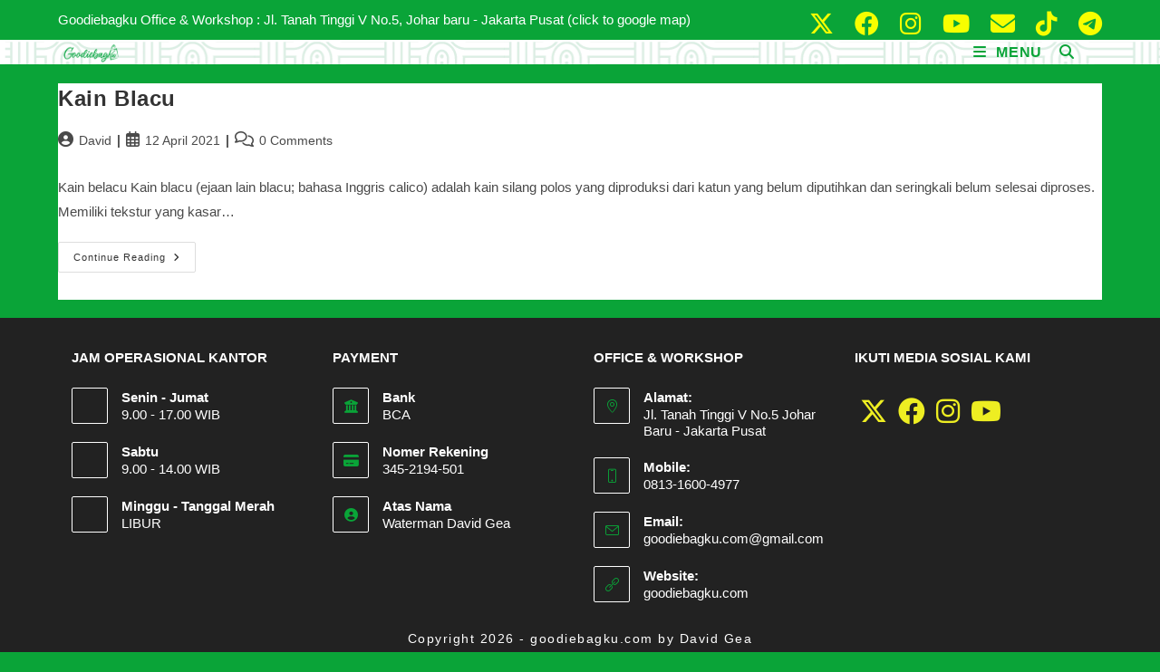

--- FILE ---
content_type: text/html; charset=UTF-8
request_url: https://goodiebagku.com/tag/goodybag-blacu/
body_size: 36002
content:
<!DOCTYPE html><html class="html" lang="id"><head><script data-no-optimize="1">var litespeed_docref=sessionStorage.getItem("litespeed_docref");litespeed_docref&&(Object.defineProperty(document,"referrer",{get:function(){return litespeed_docref}}),sessionStorage.removeItem("litespeed_docref"));</script> <meta charset="UTF-8"><link rel="profile" href="https://gmpg.org/xfn/11"><meta name='robots' content='index, follow, max-image-preview:large, max-snippet:-1, max-video-preview:-1' /><meta name="viewport" content="width=device-width, initial-scale=1"><title>goodybag blacu Arsip - goodiebagku</title><link rel="canonical" href="https://goodiebagku.com/tag/goodybag-blacu/" /><meta property="og:locale" content="id_ID" /><meta property="og:type" content="article" /><meta property="og:title" content="goodybag blacu Arsip" /><meta property="og:url" content="https://goodiebagku.com/tag/goodybag-blacu/" /><meta property="og:site_name" content="goodiebagku" /><meta property="og:image" content="https://goodiebagku.com/wp-content/uploads/2025/03/goodiebagku.com_.png" /><meta property="og:image:width" content="1917" /><meta property="og:image:height" content="990" /><meta property="og:image:type" content="image/png" /><meta name="twitter:card" content="summary_large_image" /><meta name="twitter:site" content="@goodiebagku" /> <script type="application/ld+json" class="yoast-schema-graph">{"@context":"https://schema.org","@graph":[{"@type":"CollectionPage","@id":"https://goodiebagku.com/tag/goodybag-blacu/","url":"https://goodiebagku.com/tag/goodybag-blacu/","name":"goodybag blacu Arsip - goodiebagku","isPartOf":{"@id":"https://goodiebagku.com/#website"},"breadcrumb":{"@id":"https://goodiebagku.com/tag/goodybag-blacu/#breadcrumb"},"inLanguage":"id"},{"@type":"BreadcrumbList","@id":"https://goodiebagku.com/tag/goodybag-blacu/#breadcrumb","itemListElement":[{"@type":"ListItem","position":1,"name":"Beranda","item":"https://goodiebagku.com/"},{"@type":"ListItem","position":2,"name":"goodybag blacu"}]},{"@type":"WebSite","@id":"https://goodiebagku.com/#website","url":"https://goodiebagku.com/","name":"goodiebagku.com","description":"Harga Murah, Berkualitas dan Terjamin","publisher":{"@id":"https://goodiebagku.com/#organization"},"potentialAction":[{"@type":"SearchAction","target":{"@type":"EntryPoint","urlTemplate":"https://goodiebagku.com/?s={search_term_string}"},"query-input":{"@type":"PropertyValueSpecification","valueRequired":true,"valueName":"search_term_string"}}],"inLanguage":"id"},{"@type":"Organization","@id":"https://goodiebagku.com/#organization","name":"Goodiebagku.com","url":"https://goodiebagku.com/","logo":{"@type":"ImageObject","inLanguage":"id","@id":"https://goodiebagku.com/#/schema/logo/image/","url":"https://goodiebagku.com/wp-content/uploads/2021/04/Ocean-Goodiebagku.png","contentUrl":"https://goodiebagku.com/wp-content/uploads/2021/04/Ocean-Goodiebagku.png","width":164,"height":45,"caption":"Goodiebagku.com"},"image":{"@id":"https://goodiebagku.com/#/schema/logo/image/"},"sameAs":["https://www.facebook.com/david.gea.92372446","https://x.com/goodiebagku","https://www.instagram.com/goodiebag_ku/","https://www.youtube.com/results?search_query=goodiebagku","https://www.tiktok.com/@goodiebagku.com"],"publishingPrinciples":"https://goodiebagku.com/","ownershipFundingInfo":"https://goodiebagku.com/","actionableFeedbackPolicy":"https://goodiebagku.com/kebijakan-privasi/"}]}</script> <link rel='dns-prefetch' href='//goodiebagku.com' /><style id='wp-img-auto-sizes-contain-inline-css'>img:is([sizes=auto i],[sizes^="auto," i]){contain-intrinsic-size:3000px 1500px}
/*# sourceURL=wp-img-auto-sizes-contain-inline-css */</style><style id="litespeed-ccss">.screen-reader-text{clip:rect(1px,1px,1px,1px);word-wrap:normal!important;border:0;-webkit-clip-path:inset(50%);clip-path:inset(50%);font-size:14px!important;font-weight:400;height:1px;margin:-1px;overflow:hidden;padding:0;position:absolute!important;width:1px}:root{--wp--preset--aspect-ratio--square:1;--wp--preset--aspect-ratio--4-3:4/3;--wp--preset--aspect-ratio--3-4:3/4;--wp--preset--aspect-ratio--3-2:3/2;--wp--preset--aspect-ratio--2-3:2/3;--wp--preset--aspect-ratio--16-9:16/9;--wp--preset--aspect-ratio--9-16:9/16;--wp--preset--color--black:#000000;--wp--preset--color--cyan-bluish-gray:#abb8c3;--wp--preset--color--white:#ffffff;--wp--preset--color--pale-pink:#f78da7;--wp--preset--color--vivid-red:#cf2e2e;--wp--preset--color--luminous-vivid-orange:#ff6900;--wp--preset--color--luminous-vivid-amber:#fcb900;--wp--preset--color--light-green-cyan:#7bdcb5;--wp--preset--color--vivid-green-cyan:#00d084;--wp--preset--color--pale-cyan-blue:#8ed1fc;--wp--preset--color--vivid-cyan-blue:#0693e3;--wp--preset--color--vivid-purple:#9b51e0;--wp--preset--gradient--vivid-cyan-blue-to-vivid-purple:linear-gradient(135deg,rgba(6,147,227,1) 0%,rgb(155,81,224) 100%);--wp--preset--gradient--light-green-cyan-to-vivid-green-cyan:linear-gradient(135deg,rgb(122,220,180) 0%,rgb(0,208,130) 100%);--wp--preset--gradient--luminous-vivid-amber-to-luminous-vivid-orange:linear-gradient(135deg,rgba(252,185,0,1) 0%,rgba(255,105,0,1) 100%);--wp--preset--gradient--luminous-vivid-orange-to-vivid-red:linear-gradient(135deg,rgba(255,105,0,1) 0%,rgb(207,46,46) 100%);--wp--preset--gradient--very-light-gray-to-cyan-bluish-gray:linear-gradient(135deg,rgb(238,238,238) 0%,rgb(169,184,195) 100%);--wp--preset--gradient--cool-to-warm-spectrum:linear-gradient(135deg,rgb(74,234,220) 0%,rgb(151,120,209) 20%,rgb(207,42,186) 40%,rgb(238,44,130) 60%,rgb(251,105,98) 80%,rgb(254,248,76) 100%);--wp--preset--gradient--blush-light-purple:linear-gradient(135deg,rgb(255,206,236) 0%,rgb(152,150,240) 100%);--wp--preset--gradient--blush-bordeaux:linear-gradient(135deg,rgb(254,205,165) 0%,rgb(254,45,45) 50%,rgb(107,0,62) 100%);--wp--preset--gradient--luminous-dusk:linear-gradient(135deg,rgb(255,203,112) 0%,rgb(199,81,192) 50%,rgb(65,88,208) 100%);--wp--preset--gradient--pale-ocean:linear-gradient(135deg,rgb(255,245,203) 0%,rgb(182,227,212) 50%,rgb(51,167,181) 100%);--wp--preset--gradient--electric-grass:linear-gradient(135deg,rgb(202,248,128) 0%,rgb(113,206,126) 100%);--wp--preset--gradient--midnight:linear-gradient(135deg,rgb(2,3,129) 0%,rgb(40,116,252) 100%);--wp--preset--font-size--small:13px;--wp--preset--font-size--medium:20px;--wp--preset--font-size--large:36px;--wp--preset--font-size--x-large:42px;--wp--preset--spacing--20:0.44rem;--wp--preset--spacing--30:0.67rem;--wp--preset--spacing--40:1rem;--wp--preset--spacing--50:1.5rem;--wp--preset--spacing--60:2.25rem;--wp--preset--spacing--70:3.38rem;--wp--preset--spacing--80:5.06rem;--wp--preset--shadow--natural:6px 6px 9px rgba(0, 0, 0, 0.2);--wp--preset--shadow--deep:12px 12px 50px rgba(0, 0, 0, 0.4);--wp--preset--shadow--sharp:6px 6px 0px rgba(0, 0, 0, 0.2);--wp--preset--shadow--outlined:6px 6px 0px -3px rgba(255, 255, 255, 1), 6px 6px rgba(0, 0, 0, 1);--wp--preset--shadow--crisp:6px 6px 0px rgba(0, 0, 0, 1)}body .ztwa-whatsapp-wrap *{margin:0;padding:0;-moz-box-sizing:border-box;-webkit-box-sizing:border-box;box-sizing:border-box;line-height:1}.ztwa-single-account-wrap{font-family:"Lato",sans-serif}.ztwa-whatsapp-wrap .ztwa-online-info{color:#000}.ztwa-single-account-wrap .ztwa-cta-text{color:#fff}.ztwa-whatsapp-wrap .ztwa-single-account-wrap .ztwa-online-info{background-color:rgb(255 255 255/.9)}.ztwa-avatar{position:relative;width:80px;height:80px}.ztwa-avatar:before{content:"";padding-top:100%;display:block}.ztwa-avatar img{max-width:100%;position:absolute;top:50%;left:50%;-webkit-transform:translate(-50%,-50%);transform:translate(-50%,-50%)}body .ztwa-whatsapp-wrap a{text-decoration:none}.ztwa-floating-outer-wrap{position:fixed;bottom:20px;right:20px;z-index:99999}.ztwa-floating-popup-content{position:absolute;background-color:#fff;width:350px;bottom:0;right:0;opacity:0;visibility:hidden;z-index:999999}.ztwa-whatsapp-wrap .ztwa-single-account-wrap .ztwa-online-info{padding:4px 7px 4px;border-radius:10px;font-size:12px;position:absolute;top:0;right:0;margin:0;display:inline-block;vertical-align:top}.ztwa-single-template1 .ztwa-floating-popup-content{box-shadow:none;background-color:#fff0}.ztwa-single-template1 .ztwa-floating-popup-content{box-shadow:0 2px 6px 4px rgb(59 184 78/.24);-webkit-box-shadow:0 2px 6px 4px rgb(59 184 78/.24);-moz-box-shadow:0 2px 6px 4px rgb(59 184 78/.24)}.ztwa-single-template1 .ztwa-floating-popup-content{border-radius:5px}.ztwa-single-template1 .ztwa-floating-popup-content .ztwa-chat-link-wrap{border-radius:0}.ztwa-single-template1 .ztwa-floating-popup-content .ztwa-popup-header{border-radius:5px 5px 0 0}.ztwa-single-account-wrap .ztwa-popup-header{display:-webkit-box;display:-ms-flexbox;display:flex;-webkit-box-align:center;-ms-flex-align:center;align-items:center}.ztwa-single-account-wrap .ztwa-popup-header{padding:20px;position:relative}.ztwa-single-account-wrap .ztwa-avatar{width:72px;height:72px;border-radius:50%;overflow:hidden;position:relative}.ztwa-designation-info{position:relative}.ztwa-floating-outer-wrap .ztwa-avatar+.ztwa-designation-info{width:-moz-calc(100% - 72px);width:-webkit-calc(100% - 72px);width:calc(100% - 72px);padding-left:12px;margin-left:auto}.ztwa-floating-outer-wrap .ztwa-popup-header .ztwa-designation-info .ztwa-full-name,.ztwa-floating-outer-wrap .ztwa-popup-header .ztwa-designation-info .ztwa-designation{color:#fff}.ztwa-floating-outer-wrap.ztwa-single-account-wrap .ztwa-chat-component-wrap span.ztwa-full-name{color:#1d1d1d;font-weight:600;margin-bottom:12px}.ztwa-floating-outer-wrap .ztwa-popup-header .ztwa-designation-info .ztwa-full-name{font-size:16px;display:block;margin-bottom:4px}.ztwa-floating-outer-wrap .ztwa-popup-header .ztwa-designation-info .ztwa-designation{font-size:12px;margin-bottom:10px}.ztwa-floating-outer-wrap.ztwa-single-template1 .ztwa-auto-text{font-size:15px;line-height:1.3;color:#414141}.ztwa-single-account-wrap .ztwa-cta-text{font-size:15px;line-height:1.3}.ztwa-floating-outer-wrap .ztwa-designation-info span{display:block}.ztwa-floating-outer-wrap.ztwa-single-account-wrap .ztwa-chat-component-wrap .ztwa-chat-component-list{background-color:#e3e3e3;padding:20px}.ztwa-single-account-wrap .ztwa-chat-component-wrap .ztwa-full-name{display:block;margin-bottom:10px;font-size:16px}.ztwa-single-account-wrap .ztwa-chat-link-wrap{text-align:center}.ztwa-single-account-wrap .ztwa-footer-wrap{padding:20px;background-color:#fff}.ztwa-single-account-wrap.ztwa-single-template1 .ztwa-footer-wrap{border-radius:0 0 5px 5px}.ztwa-single-account-wrap .ztwa-chat-link-wrap a{display:inline-block;width:100%;border-radius:5px;background-color:#2db742;color:#fff;padding:12px 10px;vertical-align:top;text-transform:uppercase;font-size:14px;font-weight:600}.ztwa-floating-popup-content{padding:20px}.ztwa-popup-header{background-color:#2db742}.ztwa-single-account-wrap .ztwa-popup-header{display:-webkit-box;display:-ms-flexbox;display:flex;-webkit-box-align:center;-ms-flex-align:center;align-items:center}body .ztwa-whatsapp-wrap .ztwa-floating-close{position:absolute;width:24px;height:24px;text-align:center;line-height:24px;right:0;bottom:100%;margin-bottom:7px;background-color:#3BB84E;color:#fff;border-radius:5px;font-size:12px;box-shadow:0 2px 6px 4px rgb(59 184 78/.24);-webkit-box-shadow:0 2px 6px 4px rgb(59 184 78/.24);-moz-box-shadow:0 2px 6px 4px rgb(59 184 78/.24)}.ztwa-pop-up-menu{display:-webkit-box;display:-ms-flexbox;display:flex;-webkit-box-align:center;-ms-flex-align:center;align-items:center}body .ztwa-whatsapp-wrap .floating-button-template1{background-color:#2db742}body .ztwa-whatsapp-wrap .floating-button-template1{padding:10px 20px;border-radius:20px}body .ztwa-whatsapp-wrap .floating-button-template1 .ztwa-pop-up-text,body .ztwa-whatsapp-wrap .floating-button-template1 .ztwa-pop-up-icon{color:#fff}body .ztwa-whatsapp-wrap .floating-button-template1 .ztwa-pop-up-text{font-size:14px}body .ztwa-whatsapp-wrap .floating-button-template1 .ztwa-pop-up-icon{font-size:18px}body .ztwa-whatsapp-wrap .floating-button-template1 .ztwa-pop-up-text+.ztwa-pop-up-icon{margin-left:10px}.ztwa-image-icon{height:100%;display:-webkit-box;display:-ms-flexbox;display:flex;-webkit-box-align:center;-ms-flex-align:center;align-items:center;-webkit-box-pack:center;-ms-flex-pack:center;justify-content:center}.ztwa-image-icon img{width:20px;height:20px}@media only screen and (max-width:840px){.ztwa-floating-popup-content{width:300px}}@media only screen and (max-width:480px){.ztwa-floating-popup-content{width:100%;right:auto;left:auto}.ztwa-floating-outer-wrap.ztwa-right-position{left:20px;right:20px}}.fa{display:inline-block;font:normal normal normal 14px/1 FontAwesome;font-size:inherit;text-rendering:auto;-webkit-font-smoothing:antialiased;-moz-osx-font-smoothing:grayscale}.fa-search:before{content:""}.fa-times:before{content:""}.fa-comments:before{content:""}.fa-facebook:before{content:""}.fa-bars:before{content:""}.fa-envelope:before{content:""}.fa-angle-right:before{content:""}.fa-angle-up:before{content:""}.fa-angle-down:before{content:""}.fa-youtube:before{content:""}.fa-instagram:before{content:""}.fa-user-circle:before{content:""}.fa-telegram:before{content:""}.fa{font-family:var(--fa-style-family,"Font Awesome 6 Free");font-weight:var(--fa-style,900)}.fa,.fa-brands,.fab,.far,.fas{-moz-osx-font-smoothing:grayscale;-webkit-font-smoothing:antialiased;display:var(--fa-display,inline-block);font-style:normal;font-variant:normal;line-height:1;text-rendering:auto}.fa-brands:before,.fa:before,.fab:before,.far:before,.fas:before{content:var(--fa)}.far,.fas{font-family:"Font Awesome 6 Free"}.fa-brands,.fab{font-family:"Font Awesome 6 Brands"}.fa-calendar-alt{--fa:"\f073"}.fa-comments{--fa:"\f086"}.fa-bars{--fa:"\f0c9"}.fa-angle-right{--fa:"\f105"}.fa-envelope{--fa:"\f0e0"}.fa-angle-down{--fa:"\f107"}.fa-search{--fa:"\f002"}.fa-user-circle{--fa:"\f2bd"}.fa-times{--fa:"\f00d"}.fa-angle-up{--fa:"\f106"}:host,:root{--fa-style-family-brands:"Font Awesome 6 Brands";--fa-font-brands:normal 400 1em/1 "Font Awesome 6 Brands"}.fa-brands,.fab{font-weight:400}.fa-x-twitter{--fa:"\e61b"}.fa-tiktok{--fa:"\e07b"}.fa-instagram{--fa:"\f16d"}.fa-facebook{--fa:"\f09a"}.fa-youtube{--fa:"\f167"}.fa-telegram{--fa:"\f2c6"}:host,:root{--fa-font-regular:normal 400 1em/1 "Font Awesome 6 Free"}.far{font-weight:400}:host,:root{--fa-style-family-classic:"Font Awesome 6 Free";--fa-font-solid:normal 900 1em/1 "Font Awesome 6 Free"}.fas{font-weight:900}html,body,div,span,h1,h2,a,img,i,ul,li,form,label,article,figure,header,nav,section{margin:0;padding:0;border:0;outline:0;font-size:100%;font:inherit;vertical-align:baseline;font-family:inherit;font-size:100%;font-style:inherit;font-weight:inherit}article,figure,header,nav,section{display:block}html{font-size:62.5%;overflow-y:scroll;-webkit-text-size-adjust:100%;-ms-text-size-adjust:100%}*,*:before,*:after{-webkit-box-sizing:border-box;-moz-box-sizing:border-box;box-sizing:border-box}article,figure,header,main,nav,section{display:block}a img{border:0}img{max-width:100%;height:auto}html{-ms-overflow-x:hidden;overflow-x:hidden}body{font-family:"Open Sans",sans-serif;font-size:14px;line-height:1.8;color:#4a4a4a;overflow-wrap:break-word;word-wrap:break-word}body{background-color:#fff}i{font-style:italic}.screen-reader-text{border:0;clip:rect(1px,1px,1px,1px);clip-path:inset(50%);height:1px;margin:-1px;font-size:14px!important;font-weight:400;overflow:hidden;padding:0;position:absolute!important;width:1px;word-wrap:normal!important}html{font-family:sans-serif;-ms-text-size-adjust:100%;-webkit-text-size-adjust:100%}body{margin:0}article,figure,header,main,nav,section{display:block}a{background-color:#fff0}img{border:0}button,input{color:inherit;font:inherit;margin:0}button{overflow:visible}button{text-transform:none}button{-webkit-appearance:button}button::-moz-focus-inner,input::-moz-focus-inner{border:0;padding:0}input{line-height:normal}input[type=search]::-webkit-search-cancel-button,input[type=search]::-webkit-search-decoration{-webkit-appearance:none}.container{width:1200px;max-width:90%;margin:0 auto}#wrap{position:relative}#main{position:relative}#main #content-wrap{padding-top:50px;padding-bottom:50px}.content-area{float:left;position:relative;width:72%;padding-right:30px;border-right-width:1px;border-style:solid;border-color:#f1f1f1}.content-full-width .content-area{width:100%!important;max-width:none!important;padding:0!important;border:0!important}.separate-layout{background-color:#f1f1f1}.separate-layout .content-area{background-color:#fff;padding:30px}.separate-layout.content-full-width .content-area{padding:30px!important}.separate-layout .content-area{border-right-width:0}.separate-layout #main #content-wrap{padding-top:20px;padding-bottom:20px}@media only screen and (max-width:959px){.container{max-width:90%}.content-area{float:none!important;width:100%;margin-bottom:40px;border:0}#main #content-wrap.container{width:auto!important}.separate-layout .container{max-width:95%}.separate-layout .content-area{margin-bottom:20px}}@media only screen and (max-width:767px){#wrap{width:100%!important}}figure>img{display:block;margin:0 auto}img{max-width:100%;height:auto;vertical-align:middle}.clr:after{content:"";display:block;visibility:hidden;clear:both;zoom:1;height:0}a{color:#333}a{text-decoration:none}h1,h2{font-weight:600;margin:0 0 20px;color:#333;line-height:1.4}h1{font-size:23px}h2{font-size:20px}ul{margin:15px 0 15px 20px}li ul{margin:0 0 0 25px}form input[type=text],form input[type=search]{display:inline-block;min-height:40px;width:100%;font-size:14px;line-height:1.8;padding:6px 12px;vertical-align:middle;background-color:#fff0;color:#333;border:1px solid #ddd;-webkit-border-radius:3px;-moz-border-radius:3px;-ms-border-radius:3px;border-radius:3px}input[type=text],input[type=search]{-webkit-appearance:none}input[type=search]::-webkit-search-decoration,input[type=search]::-webkit-search-cancel-button,input[type=search]::-webkit-search-results-button,input[type=search]::-webkit-search-results-decoration{display:none}form label{margin-bottom:3px}button[type=submit]{display:inline-block;font-family:inherit;background-color:#13aff0;color:#fff;font-size:12px;font-weight:600;text-transform:uppercase;margin:0;padding:14px 20px;border:0;text-align:center;letter-spacing:.1em;line-height:1}button::-moz-focus-inner{padding:0;border:0}#top-bar-wrap{position:relative;background-color:#fff;font-size:12px;border-bottom:1px solid #f1f1f1;z-index:101}#top-bar{padding:8px 0}#top-bar-inner{position:relative}.top-bar-left{float:left}.top-bar-right{float:right}@media only screen and (max-width:767px){#top-bar{padding:20px 0}.top-bar-right{float:none;text-align:center}}@media screen and (max-width:782px){#top-bar-wrap{z-index:100}}@media only screen and (max-width:767px){#top-bar-content{float:none;text-align:center}}#top-bar-social ul{margin:0;padding:0;list-style:none}#top-bar-social li{float:left}#top-bar-social li a{display:block;float:left;font-size:14px;color:#bbb;padding:0 6px}#top-bar-social.top-bar-right li:last-child a{padding-right:0}#top-bar-social.top-bar-right{position:absolute;right:0;top:50%;height:20px;line-height:20px;margin-top:-10px}@media only screen and (max-width:767px){#top-bar-social{text-align:center}#top-bar-social.top-bar-right{position:inherit;left:auto;right:auto;float:none;height:auto;line-height:1.5em;margin-top:0}#top-bar-social li{float:none;display:inline-block}}#site-header{position:relative;width:100%;background-color:#fff;border-bottom:1px solid #f1f1f1;z-index:100}#site-header-inner{position:relative;height:100%}#site-logo{float:left;height:100%;display:table}#site-logo #site-logo-inner{display:table-cell;vertical-align:middle;height:74px}#site-logo #site-logo-inner a{background-color:#fff0!important}#site-logo #site-logo-inner a img{width:auto;vertical-align:middle}#site-logo.has-responsive-logo .responsive-logo-link{display:none}#site-header.has-header-media>*:not(.overlay-header-media){position:relative;z-index:2}#site-header.has-header-media .overlay-header-media{display:block;position:absolute;top:0;left:0;height:100%;width:100%;background-color:rgb(0 0 0/.3);z-index:1}@media only screen and (max-width:767px){#site-logo{margin-top:0px!important;margin-bottom:0px!important}}#site-navigation-wrap{float:right;position:relative;right:-15px}#site-navigation-wrap .dropdown-menu{list-style:none;margin:0;padding:0}#site-navigation-wrap .dropdown-menu>li{float:left;position:relative}#site-navigation-wrap .dropdown-menu>li>a{display:block;font-size:13px;line-height:74px;color:#555;padding:0 15px;letter-spacing:.6px}#site-navigation-wrap .dropdown-menu>li>a.site-search-toggle{letter-spacing:0}#site-navigation-wrap .dropdown-menu>li>a .nav-arrow{padding-left:6px;line-height:1}.sf-menu,.sf-menu *{margin:0;padding:0;list-style:none}.sf-menu li.menu-item{position:relative;white-space:nowrap;white-space:normal}.sf-menu ul.sub-menu{position:absolute;visibility:hidden;top:100%;left:0;z-index:9999}.sf-menu>li{float:left}.sf-menu a.menu-link{display:block;position:relative;zoom:1}.sf-menu ul.sub-menu ul{top:0;left:100%;visibility:visible}.dropdown-menu,.dropdown-menu *{margin:0;padding:0;list-style:none}.dropdown-menu .sub-menu{display:none;position:absolute;top:100%;left:0;background-color:#fff;border-top:3px solid #13aff0;min-width:180px;line-height:1;text-align:left;z-index:999;-webkit-box-shadow:0 2px 6px rgb(0 0 0/.1);-moz-box-shadow:0 2px 6px rgb(0 0 0/.1);box-shadow:0 2px 6px rgb(0 0 0/.1)}.dropdown-menu li .sub-menu li.menu-item{display:block;float:none}.dropdown-menu ul .sub-menu{top:0;left:100%;margin-top:-3px}.dropdown-menu ul li.menu-item{display:block;border-bottom:1px solid #f1f1f1}.dropdown-menu ul li.menu-item:last-child{border-bottom:0}.dropdown-menu ul li a.menu-link{display:block;position:relative;float:none;font-size:12px;font-weight:400;line-height:1.2em;letter-spacing:.6px;padding:12px 15px;text-transform:capitalize}.dropdown-menu ul li a.menu-link .nav-arrow{position:absolute;top:50%;right:15px;margin-top:-6.5px;padding:0}.dropdown-menu ul li a.menu-link i{position:relative;width:20px;text-align:center;margin-right:3px}.dropdown-menu li a.menu-link i{padding-right:5px}.oceanwp-mobile-menu-icon{display:none;position:relative}.oceanwp-mobile-menu-icon.mobile-right{float:right}.oceanwp-mobile-menu-icon a{font-size:13px;line-height:74px;color:#555;padding-left:15px;letter-spacing:.6px}.oceanwp-mobile-menu-icon a:first-child{padding-left:0}.oceanwp-mobile-menu-icon a.mobile-menu .oceanwp-text,.oceanwp-mobile-menu-icon a.mobile-menu .oceanwp-close-text{padding-left:6px}.oceanwp-mobile-menu-icon a.mobile-menu .oceanwp-close-text{display:none}.effect-six #site-navigation-wrap .dropdown-menu>li>a.menu-link>span{position:relative}.effect-six #site-navigation-wrap .dropdown-menu>li>a.menu-link>span:before,.effect-six #site-navigation-wrap .dropdown-menu>li>a.menu-link>span:after{position:absolute;top:50%;left:50%;width:50px;height:50px;border:2px solid rgb(0 0 0/.1);border-radius:50%;content:"";opacity:0;-webkit-transform:translateX(-50%) translateY(-50%) scale(.2);-moz-transform:translateX(-50%) translateY(-50%) scale(.2);-ms-transform:translateX(-50%) translateY(-50%) scale(.2);-o-transform:translateX(-50%) translateY(-50%) scale(.2);transform:translateX(-50%) translateY(-50%) scale(.2)}.effect-six #site-navigation-wrap .dropdown-menu>li>a.menu-link>span:after{width:40px;height:40px;border-width:4px;-webkit-transform:translateX(-50%) translateY(-50%) scale(.8);-moz-transform:translateX(-50%) translateY(-50%) scale(.8);-ms-transform:translateX(-50%) translateY(-50%) scale(.8);-o-transform:translateX(-50%) translateY(-50%) scale(.8);transform:translateX(-50%) translateY(-50%) scale(.8)}#searchform-dropdown,#icon-searchform-dropdown{position:absolute;right:0;background-color:#fff;border-top:3px solid #13aff0;top:100%;padding:15px;width:260px;-webkit-box-shadow:0 2px 7px rgb(0 0 0/.1);-moz-box-shadow:0 2px 7px rgb(0 0 0/.1);box-shadow:0 2px 7px rgb(0 0 0/.1);visibility:hidden;-moz-opacity:0;-webkit-opacity:0;opacity:0;z-index:10000}#searchform-dropdown input,#icon-searchform-dropdown input{display:block;background-color:#fff0;-webkit-border-radius:0;-moz-border-radius:0;-ms-border-radius:0;border-radius:0;margin:0}#icon-searchform-dropdown{width:100%}ul.meta{display:flex;flex-wrap:wrap;justify-content:flex-start;color:#4a4a4a;font-size:14px;line-height:1.3;margin:0 0 20px;padding:0 0 10px;list-style:none}ul.meta li{line-height:1.5;align-self:flex-end;flex-wrap:nowrap;padding-bottom:5px}ul.meta li:after{padding:0 6px;font-weight:700}ul.meta li:last-child:after{display:none;padding:0}ul.meta li a{color:#4a4a4a}ul.meta li i{padding-right:6px;font-size:17px}.single-post ul.meta{font-size:14.5px;border-bottom:1px solid #f1f1f1;padding-bottom:15px}.single-post ul.meta li:after{padding:0 8px}.single-post ul.meta li i{padding-right:9px}.single-post ul.ospm-none li:after{content:"";margin:0 10px}.single .entry-title{font-size:34px;padding:0 0 20px;margin:0 0 15px;border-bottom:1px solid #f1f1f1;letter-spacing:.6px}.single-post.content-max-width #main #content-wrap{width:100%;max-width:100%}.single-post.content-max-width .entry-header,.single-post.content-max-width ul.meta,.single-post.content-max-width .entry-content h1,.single-post.content-max-width .entry-content h2{padding-left:20px;padding-right:20px}.single-post.content-max-width .entry-header,.single-post.content-max-width ul.meta,.single-post.content-max-width .entry-content h1,.single-post.content-max-width .entry-content h2{margin:1.5em auto;max-width:700px}.single-post.content-max-width .elementor-section h1,.single-post.content-max-width .elementor-section h2{max-width:100%}.single-post.content-max-width .entry-header{margin-bottom:0;text-align:center}.single-post.content-max-width ul.meta{display:flex;flex-wrap:wrap;justify-content:center;color:#4a4a4a;font-size:14px;line-height:1.3;margin-bottom:20px;margin-top:20px;padding:0 0 10px;list-style:none}.single-post.content-max-width figure img{margin:0 auto}@media only screen and (max-width:480px){.single-post .entry-title{font-size:26px}}.single .entry-content{margin-bottom:20px}#respond #cancel-comment-reply-link{font-size:10px;color:#929292;float:right;border:2px solid #f1f1f1;padding:3px 10px;-webkit-border-radius:3px;-moz-border-radius:3px;-ms-border-radius:3px;border-radius:3px;text-transform:uppercase;letter-spacing:.1em}#scroll-top{display:none;opacity:0;position:fixed;right:20px;bottom:20px;width:40px;height:40px;line-height:40px;background-color:rgb(0 0 0/.4);color:#fff;font-size:18px;-webkit-border-radius:2px;-moz-border-radius:2px;-ms-border-radius:2px;border-radius:2px;text-align:center;z-index:100;-webkit-box-sizing:content-box;-moz-box-sizing:content-box;box-sizing:content-box}@media only screen and (max-width:480px){#scroll-top{right:10px;bottom:10px;width:26px;height:26px;line-height:24px;font-size:14px}}#sidr-close,.sidebar-mobile #mobile-nav{display:none}#mobile-menu-search{display:none}button::-moz-focus-inner{padding:0;border:0}.screen-reader-text{height:1px;margin:-1px;overflow:hidden;padding:0;position:absolute;top:-10000em;width:1px;clip:rect(0,0,0,0);border:0}.elementor *,.elementor :after,.elementor :before{box-sizing:border-box}.elementor a{box-shadow:none;text-decoration:none}.elementor-element{--flex-direction:initial;--flex-wrap:initial;--justify-content:initial;--align-items:initial;--align-content:initial;--gap:initial;--flex-basis:initial;--flex-grow:initial;--flex-shrink:initial;--order:initial;--align-self:initial;align-self:var(--align-self);flex-basis:var(--flex-basis);flex-grow:var(--flex-grow);flex-shrink:var(--flex-shrink);order:var(--order)}.elementor-element:where(.e-con-full,.elementor-widget){align-content:var(--align-content);align-items:var(--align-items);flex-direction:var(--flex-direction);flex-wrap:var(--flex-wrap);gap:var(--row-gap) var(--column-gap);justify-content:var(--justify-content)}:root{--page-title-display:block}.elementor-section{position:relative}.elementor-section .elementor-container{display:flex;margin-left:auto;margin-right:auto;position:relative}@media (max-width:1024px){.elementor-section .elementor-container{flex-wrap:wrap}}.elementor-section.elementor-section-boxed>.elementor-container{max-width:1140px}.elementor-widget-wrap{align-content:flex-start;flex-wrap:wrap;position:relative;width:100%}.elementor:not(.elementor-bc-flex-widget) .elementor-widget-wrap{display:flex}.elementor-widget-wrap>.elementor-element{width:100%}.elementor-widget{position:relative}.elementor-widget:not(:last-child){margin-bottom:var(--kit-widget-spacing,20px)}.elementor-column{display:flex;min-height:1px;position:relative}.elementor-column-gap-default>.elementor-column>.elementor-element-populated{padding:10px}@media (min-width:768px){.elementor-column.elementor-col-100{width:100%}}@media (max-width:767px){.elementor-column{width:100%}}@media (prefers-reduced-motion:no-preference){html{scroll-behavior:smooth}}.elementor-heading-title{line-height:1;margin:0;padding:0}.elementor-kit-313{--e-global-color-primary:#6EC1E4;--e-global-color-secondary:#54595F;--e-global-color-text:#7A7A7A;--e-global-color-accent:#61CE70;--e-global-typography-primary-font-family:"Roboto";--e-global-typography-primary-font-weight:600;--e-global-typography-secondary-font-family:"Roboto Slab";--e-global-typography-secondary-font-weight:400;--e-global-typography-text-font-family:"Roboto";--e-global-typography-text-font-weight:400;--e-global-typography-accent-font-family:"Roboto";--e-global-typography-accent-font-weight:500}.elementor-section.elementor-section-boxed>.elementor-container{max-width:1140px}.elementor-widget:not(:last-child){margin-block-end:20px}.elementor-element{--widgets-spacing:20px 20px;--widgets-spacing-row:20px;--widgets-spacing-column:20px}@media (max-width:1024px){.elementor-section.elementor-section-boxed>.elementor-container{max-width:1024px}}@media (max-width:767px){.elementor-section.elementor-section-boxed>.elementor-container{max-width:767px}}.fa,.fab,.far,.fas{-moz-osx-font-smoothing:grayscale;-webkit-font-smoothing:antialiased;display:inline-block;font-style:normal;font-variant:normal;text-rendering:auto;line-height:1}.fa-angle-down:before{content:""}.fa-angle-right:before{content:""}.fa-angle-up:before{content:""}.fa-bars:before{content:""}.fa-calendar-alt:before{content:""}.fa-comments:before{content:""}.fa-envelope:before{content:""}.fa-facebook:before{content:""}.fa-instagram:before{content:""}.fa-search:before{content:""}.fa-telegram:before{content:""}.fa-tiktok:before{content:""}.fa-times:before{content:""}.fa-user-circle:before{content:""}.fa-youtube:before{content:""}.fab{font-family:"Font Awesome 5 Brands"}.fab,.far{font-weight:400}.fa,.far,.fas{font-family:"Font Awesome 5 Free"}.fa,.fas{font-weight:900}.elementor-widget-heading .elementor-heading-title[class*=elementor-size-]>a{color:inherit;font-size:inherit;line-height:inherit}:root{--swiper-theme-color:#007aff}:root{--swiper-navigation-size:44px}.elementor-element{--swiper-theme-color:#000;--swiper-navigation-size:44px;--swiper-pagination-bullet-size:6px;--swiper-pagination-bullet-horizontal-gap:6px}.elementor-widget-heading .elementor-heading-title{font-family:var(--e-global-typography-primary-font-family),Sans-serif;font-weight:var(--e-global-typography-primary-font-weight);color:var(--e-global-color-primary)}.elementor-1091 .elementor-element.elementor-element-380e4e0>.elementor-widget-container{margin:0 0 0-460px}.elementor-1091 .elementor-element.elementor-element-380e4e0 .elementor-heading-title{font-family:"Roboto Condensed",Sans-serif;font-weight:600;text-decoration:underline;color:#232323}.elementor-1091 .elementor-element.elementor-element-0afe73d{text-align:justify}.elementor-1091 .elementor-element.elementor-element-0afe73d .elementor-heading-title{font-family:"Roboto Condensed",Sans-serif;font-weight:400;line-height:1.5em;letter-spacing:1px;color:#232323}.elementor-1091 .elementor-element.elementor-element-53e0f8f{text-align:justify}.elementor-1091 .elementor-element.elementor-element-53e0f8f .elementor-heading-title{font-family:"Roboto Condensed",Sans-serif;font-weight:400;line-height:1.5em;letter-spacing:1px;color:#232323}.elementor-1091 .elementor-element.elementor-element-7455e41>.elementor-widget-container{margin:0 0 0-460px}.elementor-1091 .elementor-element.elementor-element-7455e41{text-align:left}.elementor-1091 .elementor-element.elementor-element-7455e41 .elementor-heading-title{font-family:"Roboto Condensed",Sans-serif;font-weight:400;line-height:0em;letter-spacing:0;color:#232323}.elementor-1091 .elementor-element.elementor-element-5310b2a{text-align:justify}.elementor-1091 .elementor-element.elementor-element-5310b2a .elementor-heading-title{font-family:"Roboto Condensed",Sans-serif;font-weight:400;line-height:1.5em;letter-spacing:1px;color:#232323}.elementor-1091 .elementor-element.elementor-element-ad1648b{text-align:justify}.elementor-1091 .elementor-element.elementor-element-ad1648b .elementor-heading-title{font-family:"Roboto Condensed",Sans-serif;font-weight:400;line-height:1.5em;letter-spacing:1px;color:#232323}@media (max-width:767px){.elementor-1091 .elementor-element.elementor-element-380e4e0{text-align:right}.elementor-1091 .elementor-element.elementor-element-0afe73d{text-align:justify}.elementor-1091 .elementor-element.elementor-element-53e0f8f{text-align:justify}.elementor-1091 .elementor-element.elementor-element-7455e41{text-align:right}.elementor-1091 .elementor-element.elementor-element-5310b2a{text-align:justify}.elementor-1091 .elementor-element.elementor-element-ad1648b{text-align:justify}}#owp-qv-wrap{display:none;overflow-x:hidden;overflow-y:auto}#owp-qv-wrap,#owp-qv-wrap .owp-qv-overlay{position:fixed;top:0;left:0;width:100%;height:100%;z-index:999}.owp-qv-container{position:absolute;width:100%;height:100%;left:0;top:0;text-align:center;padding:30px}.owp-qv-container:before{content:"";display:inline-block;height:100%;vertical-align:middle}.owp-qv-content-wrap{position:relative;display:inline-block;vertical-align:middle;text-align:left;max-width:100%;z-index:1045;opacity:0;-webkit-transform:translateY(-30px);-moz-transform:translateY(-30px);-ms-transform:translateY(-30px);-o-transform:translateY(-30px);transform:translateY(-30px)}.owp-qv-content-inner{position:relative;background-color:#fff;max-width:875px;margin:0 auto;z-index:1000;-webkit-box-shadow:3px 3px 20px 0 rgb(0 0 0/.15);-moz-box-shadow:3px 3px 20px 0 rgb(0 0 0/.15);box-shadow:3px 3px 20px 0 rgb(0 0 0/.15)}.owp-qv-content-inner .owp-qv-close{position:absolute;top:0;right:0;color:#333;opacity:.5;font-weight:300;font-size:40px;width:40px;height:40px;line-height:40px;text-align:center;z-index:1001}.owp-qv-overlay{background-color:rgb(0 0 0/.5)}@media screen and (max-width:850px){.owp-qv-container:before{display:none}}.clr:after{content:"";display:block;visibility:hidden;clear:both;zoom:1;height:0}.fa{font-family:var(--fa-style-family,"Font Awesome 6 Free");font-weight:var(--fa-style,900)}.fa,.fa-brands,.fab,.far,.fas{-moz-osx-font-smoothing:grayscale;-webkit-font-smoothing:antialiased;display:var(--fa-display,inline-block);font-style:normal;font-variant:normal;line-height:1;text-rendering:auto}.far,.fas{font-family:"Font Awesome 6 Free"}.fa-brands,.fab{font-family:"Font Awesome 6 Brands"}.fa-calendar-alt:before{content:""}.fa-comments:before{content:""}.fa-bars:before{content:""}.fa-angle-right:before{content:""}.fa-envelope:before{content:""}.fa-angle-down:before{content:""}.fa-search:before{content:""}.fa-user-circle:before{content:""}.fa-times:before{content:""}.fa-angle-up:before{content:""}:host,:root{--fa-style-family-brands:"Font Awesome 6 Brands";--fa-font-brands:normal 400 1em/1 "Font Awesome 6 Brands"}.fa-brands,.fab{font-weight:400}.fa-x-twitter:before{content:""}.fa-tiktok:before{content:""}.fa-instagram:before{content:""}.fa-facebook:before{content:""}.fa-youtube:before{content:""}.fa-telegram:before{content:""}:host,:root{--fa-font-regular:normal 400 1em/1 "Font Awesome 6 Free"}.far{font-weight:400}:host,:root{--fa-style-family-classic:"Font Awesome 6 Free";--fa-font-solid:normal 900 1em/1 "Font Awesome 6 Free"}.fas{font-weight:900}button[type="submit"]{background-color:#0aa438}#searchform-dropdown{border-color:#0aa438}.dropdown-menu .sub-menu{border-color:#0aa438}.content-area,#top-bar-wrap,#site-header,.dropdown-menu ul li,.single-post .entry-title,#respond #cancel-comment-reply-link{border-color:#0aa438}.separate-layout{background-color:#0aa438}body button[type="submit"],body button{border-color:#fff}h1,h2,.entry-title{color:#141414}h1{color:#333}@media only screen and (min-width:960px){.content-area{width:80%}}.separate-layout .content-area{padding:10pxpx}.separate-layout.content-full-width .content-area{padding:10pxpx!important}button[type="submit"],button{border-style:solid}button[type="submit"],button{border-width:1px}form input[type="text"],form input[type="search"]{border-style:solid}form input[type="text"],form input[type="search"]{border-radius:3px}#site-logo #site-logo-inner{height:100px}#site-navigation-wrap .dropdown-menu>li>a,.oceanwp-mobile-menu-icon a{line-height:100px}#site-header-inner{padding:0 30px 0 0}#site-header.has-header-media .overlay-header-media{background-color:#fff0}.effect-six #site-navigation-wrap .dropdown-menu>li>a.menu-link>span:before,.effect-six #site-navigation-wrap .dropdown-menu>li>a.menu-link>span:after{border-color:#0aa438}#site-navigation-wrap .dropdown-menu>li>a{padding:0 20px}#site-navigation-wrap .dropdown-menu>li>a,.oceanwp-mobile-menu-icon a{color:#0aa438}.dropdown-menu .sub-menu{min-width:150px}#searchform-dropdown input{border-color:#1e73be}@media (max-width:1280px){#site-navigation-wrap{display:none}.oceanwp-mobile-menu-icon{display:block}#site-logo.has-responsive-logo .custom-logo-link{display:none}#site-logo.has-responsive-logo .responsive-logo-link{display:block}}@media (max-width:1280px){#site-logo #site-logo-inner{height:1px}}@media (max-width:1280px){.oceanwp-mobile-menu-icon a{line-height:1px}}#site-logo.has-responsive-logo .responsive-logo-link img{max-height:20px}#site-header{background-image:url(https://goodiebagku.com/wp-content/uploads/2021/07/cropped-Latar-web.png)}#top-bar-social li a{font-size:27px}@media (max-width:480px){#top-bar-social li a{font-size:20px}}#top-bar-social li a{padding:0 15px 0 8px}@media (max-width:480px){#top-bar-social li a{padding:0 20px 0 3px}}#top-bar-social li a{color:#f7ff00}#top-bar-wrap{background-color:#0aa438}#top-bar-wrap{color:#fff}#top-bar-content a{color:#fff}body{font-size:15px;line-height:1.8}@media screen and (max-width:480px){body{font-size:13px}}h1,h2,.entry-title{line-height:1.4}h1{font-size:23px;line-height:1.4}h2{font-size:20px;line-height:1.4}#top-bar-content{font-size:15px;line-height:1.8;font-weight:500}@media screen and (max-width:480px){#top-bar-content{font-size:13px}}@media screen and (max-width:480px){#top-bar-content{line-height:1.2}}@media screen and (max-width:480px){#top-bar-content{letter-spacing:.5px}}#site-navigation-wrap .dropdown-menu>li>a,.oceanwp-mobile-menu-icon a{font-size:16px;font-weight:600;text-transform:uppercase}@media screen and (max-width:480px){#site-navigation-wrap .dropdown-menu>li>a,.oceanwp-mobile-menu-icon a{font-size:14px}}.dropdown-menu ul li a.menu-link{font-size:15px;line-height:1;letter-spacing:.7px;font-weight:400}.single-post .entry-title{font-size:30px;line-height:1.4;letter-spacing:.6px;font-weight:400}@media screen and (max-width:480px){.single-post .entry-title{font-size:15px}}.single-post ul.meta li,.single-post ul.meta li a{font-size:14px;line-height:1.4;letter-spacing:.6px}.screen-reader-text{clip:rect(1px,1px,1px,1px);word-wrap:normal!important;border:0;clip-path:inset(50%);height:1px;margin:-1px;overflow:hidden;overflow-wrap:normal!important;padding:0;position:absolute!important;width:1px}</style><link rel="preload" data-asynced="1" data-optimized="2" as="style" onload="this.onload=null;this.rel='stylesheet'" href="https://goodiebagku.com/wp-content/litespeed/ucss/0a0fe3f5d008801b96524ec52dad62d8.css?ver=3e309" /><script data-optimized="1" type="litespeed/javascript" data-src="https://goodiebagku.com/wp-content/plugins/litespeed-cache/assets/js/css_async.min.js"></script> <style id='classic-theme-styles-inline-css'>/*! This file is auto-generated */
.wp-block-button__link{color:#fff;background-color:#32373c;border-radius:9999px;box-shadow:none;text-decoration:none;padding:calc(.667em + 2px) calc(1.333em + 2px);font-size:1.125em}.wp-block-file__button{background:#32373c;color:#fff;text-decoration:none}
/*# sourceURL=/wp-includes/css/classic-themes.min.css */</style><style id='global-styles-inline-css'>:root{--wp--preset--aspect-ratio--square: 1;--wp--preset--aspect-ratio--4-3: 4/3;--wp--preset--aspect-ratio--3-4: 3/4;--wp--preset--aspect-ratio--3-2: 3/2;--wp--preset--aspect-ratio--2-3: 2/3;--wp--preset--aspect-ratio--16-9: 16/9;--wp--preset--aspect-ratio--9-16: 9/16;--wp--preset--color--black: #000000;--wp--preset--color--cyan-bluish-gray: #abb8c3;--wp--preset--color--white: #ffffff;--wp--preset--color--pale-pink: #f78da7;--wp--preset--color--vivid-red: #cf2e2e;--wp--preset--color--luminous-vivid-orange: #ff6900;--wp--preset--color--luminous-vivid-amber: #fcb900;--wp--preset--color--light-green-cyan: #7bdcb5;--wp--preset--color--vivid-green-cyan: #00d084;--wp--preset--color--pale-cyan-blue: #8ed1fc;--wp--preset--color--vivid-cyan-blue: #0693e3;--wp--preset--color--vivid-purple: #9b51e0;--wp--preset--gradient--vivid-cyan-blue-to-vivid-purple: linear-gradient(135deg,rgb(6,147,227) 0%,rgb(155,81,224) 100%);--wp--preset--gradient--light-green-cyan-to-vivid-green-cyan: linear-gradient(135deg,rgb(122,220,180) 0%,rgb(0,208,130) 100%);--wp--preset--gradient--luminous-vivid-amber-to-luminous-vivid-orange: linear-gradient(135deg,rgb(252,185,0) 0%,rgb(255,105,0) 100%);--wp--preset--gradient--luminous-vivid-orange-to-vivid-red: linear-gradient(135deg,rgb(255,105,0) 0%,rgb(207,46,46) 100%);--wp--preset--gradient--very-light-gray-to-cyan-bluish-gray: linear-gradient(135deg,rgb(238,238,238) 0%,rgb(169,184,195) 100%);--wp--preset--gradient--cool-to-warm-spectrum: linear-gradient(135deg,rgb(74,234,220) 0%,rgb(151,120,209) 20%,rgb(207,42,186) 40%,rgb(238,44,130) 60%,rgb(251,105,98) 80%,rgb(254,248,76) 100%);--wp--preset--gradient--blush-light-purple: linear-gradient(135deg,rgb(255,206,236) 0%,rgb(152,150,240) 100%);--wp--preset--gradient--blush-bordeaux: linear-gradient(135deg,rgb(254,205,165) 0%,rgb(254,45,45) 50%,rgb(107,0,62) 100%);--wp--preset--gradient--luminous-dusk: linear-gradient(135deg,rgb(255,203,112) 0%,rgb(199,81,192) 50%,rgb(65,88,208) 100%);--wp--preset--gradient--pale-ocean: linear-gradient(135deg,rgb(255,245,203) 0%,rgb(182,227,212) 50%,rgb(51,167,181) 100%);--wp--preset--gradient--electric-grass: linear-gradient(135deg,rgb(202,248,128) 0%,rgb(113,206,126) 100%);--wp--preset--gradient--midnight: linear-gradient(135deg,rgb(2,3,129) 0%,rgb(40,116,252) 100%);--wp--preset--font-size--small: 13px;--wp--preset--font-size--medium: 20px;--wp--preset--font-size--large: 36px;--wp--preset--font-size--x-large: 42px;--wp--preset--spacing--20: 0.44rem;--wp--preset--spacing--30: 0.67rem;--wp--preset--spacing--40: 1rem;--wp--preset--spacing--50: 1.5rem;--wp--preset--spacing--60: 2.25rem;--wp--preset--spacing--70: 3.38rem;--wp--preset--spacing--80: 5.06rem;--wp--preset--shadow--natural: 6px 6px 9px rgba(0, 0, 0, 0.2);--wp--preset--shadow--deep: 12px 12px 50px rgba(0, 0, 0, 0.4);--wp--preset--shadow--sharp: 6px 6px 0px rgba(0, 0, 0, 0.2);--wp--preset--shadow--outlined: 6px 6px 0px -3px rgb(255, 255, 255), 6px 6px rgb(0, 0, 0);--wp--preset--shadow--crisp: 6px 6px 0px rgb(0, 0, 0);}:where(.is-layout-flex){gap: 0.5em;}:where(.is-layout-grid){gap: 0.5em;}body .is-layout-flex{display: flex;}.is-layout-flex{flex-wrap: wrap;align-items: center;}.is-layout-flex > :is(*, div){margin: 0;}body .is-layout-grid{display: grid;}.is-layout-grid > :is(*, div){margin: 0;}:where(.wp-block-columns.is-layout-flex){gap: 2em;}:where(.wp-block-columns.is-layout-grid){gap: 2em;}:where(.wp-block-post-template.is-layout-flex){gap: 1.25em;}:where(.wp-block-post-template.is-layout-grid){gap: 1.25em;}.has-black-color{color: var(--wp--preset--color--black) !important;}.has-cyan-bluish-gray-color{color: var(--wp--preset--color--cyan-bluish-gray) !important;}.has-white-color{color: var(--wp--preset--color--white) !important;}.has-pale-pink-color{color: var(--wp--preset--color--pale-pink) !important;}.has-vivid-red-color{color: var(--wp--preset--color--vivid-red) !important;}.has-luminous-vivid-orange-color{color: var(--wp--preset--color--luminous-vivid-orange) !important;}.has-luminous-vivid-amber-color{color: var(--wp--preset--color--luminous-vivid-amber) !important;}.has-light-green-cyan-color{color: var(--wp--preset--color--light-green-cyan) !important;}.has-vivid-green-cyan-color{color: var(--wp--preset--color--vivid-green-cyan) !important;}.has-pale-cyan-blue-color{color: var(--wp--preset--color--pale-cyan-blue) !important;}.has-vivid-cyan-blue-color{color: var(--wp--preset--color--vivid-cyan-blue) !important;}.has-vivid-purple-color{color: var(--wp--preset--color--vivid-purple) !important;}.has-black-background-color{background-color: var(--wp--preset--color--black) !important;}.has-cyan-bluish-gray-background-color{background-color: var(--wp--preset--color--cyan-bluish-gray) !important;}.has-white-background-color{background-color: var(--wp--preset--color--white) !important;}.has-pale-pink-background-color{background-color: var(--wp--preset--color--pale-pink) !important;}.has-vivid-red-background-color{background-color: var(--wp--preset--color--vivid-red) !important;}.has-luminous-vivid-orange-background-color{background-color: var(--wp--preset--color--luminous-vivid-orange) !important;}.has-luminous-vivid-amber-background-color{background-color: var(--wp--preset--color--luminous-vivid-amber) !important;}.has-light-green-cyan-background-color{background-color: var(--wp--preset--color--light-green-cyan) !important;}.has-vivid-green-cyan-background-color{background-color: var(--wp--preset--color--vivid-green-cyan) !important;}.has-pale-cyan-blue-background-color{background-color: var(--wp--preset--color--pale-cyan-blue) !important;}.has-vivid-cyan-blue-background-color{background-color: var(--wp--preset--color--vivid-cyan-blue) !important;}.has-vivid-purple-background-color{background-color: var(--wp--preset--color--vivid-purple) !important;}.has-black-border-color{border-color: var(--wp--preset--color--black) !important;}.has-cyan-bluish-gray-border-color{border-color: var(--wp--preset--color--cyan-bluish-gray) !important;}.has-white-border-color{border-color: var(--wp--preset--color--white) !important;}.has-pale-pink-border-color{border-color: var(--wp--preset--color--pale-pink) !important;}.has-vivid-red-border-color{border-color: var(--wp--preset--color--vivid-red) !important;}.has-luminous-vivid-orange-border-color{border-color: var(--wp--preset--color--luminous-vivid-orange) !important;}.has-luminous-vivid-amber-border-color{border-color: var(--wp--preset--color--luminous-vivid-amber) !important;}.has-light-green-cyan-border-color{border-color: var(--wp--preset--color--light-green-cyan) !important;}.has-vivid-green-cyan-border-color{border-color: var(--wp--preset--color--vivid-green-cyan) !important;}.has-pale-cyan-blue-border-color{border-color: var(--wp--preset--color--pale-cyan-blue) !important;}.has-vivid-cyan-blue-border-color{border-color: var(--wp--preset--color--vivid-cyan-blue) !important;}.has-vivid-purple-border-color{border-color: var(--wp--preset--color--vivid-purple) !important;}.has-vivid-cyan-blue-to-vivid-purple-gradient-background{background: var(--wp--preset--gradient--vivid-cyan-blue-to-vivid-purple) !important;}.has-light-green-cyan-to-vivid-green-cyan-gradient-background{background: var(--wp--preset--gradient--light-green-cyan-to-vivid-green-cyan) !important;}.has-luminous-vivid-amber-to-luminous-vivid-orange-gradient-background{background: var(--wp--preset--gradient--luminous-vivid-amber-to-luminous-vivid-orange) !important;}.has-luminous-vivid-orange-to-vivid-red-gradient-background{background: var(--wp--preset--gradient--luminous-vivid-orange-to-vivid-red) !important;}.has-very-light-gray-to-cyan-bluish-gray-gradient-background{background: var(--wp--preset--gradient--very-light-gray-to-cyan-bluish-gray) !important;}.has-cool-to-warm-spectrum-gradient-background{background: var(--wp--preset--gradient--cool-to-warm-spectrum) !important;}.has-blush-light-purple-gradient-background{background: var(--wp--preset--gradient--blush-light-purple) !important;}.has-blush-bordeaux-gradient-background{background: var(--wp--preset--gradient--blush-bordeaux) !important;}.has-luminous-dusk-gradient-background{background: var(--wp--preset--gradient--luminous-dusk) !important;}.has-pale-ocean-gradient-background{background: var(--wp--preset--gradient--pale-ocean) !important;}.has-electric-grass-gradient-background{background: var(--wp--preset--gradient--electric-grass) !important;}.has-midnight-gradient-background{background: var(--wp--preset--gradient--midnight) !important;}.has-small-font-size{font-size: var(--wp--preset--font-size--small) !important;}.has-medium-font-size{font-size: var(--wp--preset--font-size--medium) !important;}.has-large-font-size{font-size: var(--wp--preset--font-size--large) !important;}.has-x-large-font-size{font-size: var(--wp--preset--font-size--x-large) !important;}
:where(.wp-block-post-template.is-layout-flex){gap: 1.25em;}:where(.wp-block-post-template.is-layout-grid){gap: 1.25em;}
:where(.wp-block-term-template.is-layout-flex){gap: 1.25em;}:where(.wp-block-term-template.is-layout-grid){gap: 1.25em;}
:where(.wp-block-columns.is-layout-flex){gap: 2em;}:where(.wp-block-columns.is-layout-grid){gap: 2em;}
:root :where(.wp-block-pullquote){font-size: 1.5em;line-height: 1.6;}
/*# sourceURL=global-styles-inline-css */</style><style id='woocommerce-inline-inline-css'>.woocommerce form .form-row .required { visibility: visible; }
/*# sourceURL=woocommerce-inline-inline-css */</style> <script type="text/template" id="tmpl-variation-template"><div class="woocommerce-variation-description">{{{ data.variation.variation_description }}}</div>
	<div class="woocommerce-variation-price">{{{ data.variation.price_html }}}</div>
	<div class="woocommerce-variation-availability">{{{ data.variation.availability_html }}}</div></script> <script type="text/template" id="tmpl-unavailable-variation-template"><p role="alert">Maaf, produk ini tidak tersedia. Mohon pilih kombinasi yang berbeda.</p></script> <script type="litespeed/javascript" data-src="https://goodiebagku.com/wp-includes/js/jquery/jquery.min.js" id="jquery-core-js"></script> <script id="ogb-newsletter-js-extra" type="litespeed/javascript">var ogbNewsletterData={"ajax_url":"https://goodiebagku.com/wp-admin/admin-ajax.php","nonce":"ff0c6cb5ee"}</script> <script id="woocommerce-js-extra" type="litespeed/javascript">var woocommerce_params={"ajax_url":"/wp-admin/admin-ajax.php","wc_ajax_url":"/?wc-ajax=%%endpoint%%","i18n_password_show":"Tampilkan kata sandi","i18n_password_hide":"Sembunyikan kata sandi"}</script> <script id="wp-util-js-extra" type="litespeed/javascript">var _wpUtilSettings={"ajax":{"url":"/wp-admin/admin-ajax.php"}}</script> <script id="wc-add-to-cart-variation-js-extra" type="litespeed/javascript">var wc_add_to_cart_variation_params={"wc_ajax_url":"/?wc-ajax=%%endpoint%%","i18n_no_matching_variations_text":"Maaf, tidak ada produk yang cocok dengan pilihan Anda. Silakan pilih kombinasi yang berbeda.","i18n_make_a_selection_text":"Silakan pilih beberapa pilihan produk sebelum menambahkan produk ini ke keranjang Anda.","i18n_unavailable_text":"Maaf, produk ini tidak tersedia. Mohon pilih kombinasi yang berbeda.","i18n_reset_alert_text":"Pilihan telah diatur ulang. Silakan pilih beberapa pilihan produk sebelum menambahkan produk ini ke keranjang."}</script> <script id="wc-cart-fragments-js-extra" type="litespeed/javascript">var wc_cart_fragments_params={"ajax_url":"/wp-admin/admin-ajax.php","wc_ajax_url":"/?wc-ajax=%%endpoint%%","cart_hash_key":"wc_cart_hash_8b617f072fcfb384ca30e013489fef03","fragment_name":"wc_fragments_8b617f072fcfb384ca30e013489fef03","request_timeout":"5000"}</script>  <script type="litespeed/javascript">(function(w,d,s,l,i){w[l]=w[l]||[];w[l].push({'gtm.start':new Date().getTime(),event:'gtm.js'});var f=d.getElementsByTagName(s)[0],j=d.createElement(s),dl=l!='dataLayer'?'&l='+l:'';j.async=!0;j.src='https://www.googletagmanager.com/gtm.js?id='+i+dl;f.parentNode.insertBefore(j,f)})(window,document,'script','dataLayer','GTM-P73MMVF')</script>  <script type="litespeed/javascript" data-src="https://www.googleoptimize.com/optimize.js?id=OPT-W6G9KHW"></script> <noscript><style>.woocommerce-product-gallery{ opacity: 1 !important; }</style></noscript><meta name="generator" content="Elementor 3.34.2; features: additional_custom_breakpoints; settings: css_print_method-external, google_font-enabled, font_display-auto"><style>.e-con.e-parent:nth-of-type(n+4):not(.e-lazyloaded):not(.e-no-lazyload),
				.e-con.e-parent:nth-of-type(n+4):not(.e-lazyloaded):not(.e-no-lazyload) * {
					background-image: none !important;
				}
				@media screen and (max-height: 1024px) {
					.e-con.e-parent:nth-of-type(n+3):not(.e-lazyloaded):not(.e-no-lazyload),
					.e-con.e-parent:nth-of-type(n+3):not(.e-lazyloaded):not(.e-no-lazyload) * {
						background-image: none !important;
					}
				}
				@media screen and (max-height: 640px) {
					.e-con.e-parent:nth-of-type(n+2):not(.e-lazyloaded):not(.e-no-lazyload),
					.e-con.e-parent:nth-of-type(n+2):not(.e-lazyloaded):not(.e-no-lazyload) * {
						background-image: none !important;
					}
				}</style><link rel="icon" href="https://goodiebagku.com/wp-content/uploads/2021/04/cropped-Icon-Situs-for-neve-100x100.png" sizes="32x32" /><link rel="icon" href="https://goodiebagku.com/wp-content/uploads/2021/04/cropped-Icon-Situs-for-neve-300x300.png" sizes="192x192" /><link rel="apple-touch-icon" href="https://goodiebagku.com/wp-content/uploads/2021/04/cropped-Icon-Situs-for-neve-300x300.png" /><meta name="msapplication-TileImage" content="https://goodiebagku.com/wp-content/uploads/2021/04/cropped-Icon-Situs-for-neve-300x300.png" /></head><body data-rsssl=1 class="archive tag tag-goodybag-blacu tag-60 wp-custom-logo wp-embed-responsive wp-theme-oceanwp theme-oceanwp woocommerce-no-js oceanwp-theme sidebar-mobile separate-layout separate-blog content-full-width content-max-width has-topbar page-header-disabled has-breadcrumbs has-grid-list account-original-style elementor-default elementor-kit-313" itemscope="itemscope" itemtype="https://schema.org/Blog">
<noscript><iframe data-lazyloaded="1" src="about:blank" data-litespeed-src="https://www.googletagmanager.com/ns.html?id=GTM-P73MMVF"
height="0" width="0" style="display:none;visibility:hidden"></iframe></noscript><div id="outer-wrap" class="site clr"><a class="skip-link screen-reader-text" href="#main">Skip to content</a><div id="wrap" class="clr"><div id="top-bar-wrap" class="clr"><div id="top-bar" class="clr container"><div id="top-bar-inner" class="clr"><div id="top-bar-content" class="clr has-content top-bar-left">
<span class="topbar-content"><a href="https://www.google.co.id/maps/place/Jl.+Tanah+Tinggi+V+No.5,+Tanah+Tinggi,+Kec.+Johar+Baru,+Kota+Jakarta+Pusat,+Daerah+Khusus+Ibukota+Jakarta+10540/@-6.177206,106.8476473,3a,75y,183.22h,98.63t/data=!3m6!1e1!3m4!1sI6EklTZ7TO4REz3ETua8ZQ!2e0!7i16384!8i8192!4m5!3m4!1s0x2e69f44c9937996f:0x4df5411f91dccd0e!8m2!3d-6.1772087!4d106.8477779" target="_blank" rel="noopener">Goodiebagku Office &amp; Workshop : Jl. Tanah Tinggi V No.5, Johar baru - Jakarta Pusat (click to google map)</a></span></div><div id="top-bar-social" class="clr top-bar-right"><ul class="clr" aria-label="Social links"><li class="oceanwp-twitter"><a href="https://x.com/goodiebagku" aria-label="X (opens in a new tab)" target="_blank" rel="noopener noreferrer"><i class=" fa-brands fa-x-twitter" aria-hidden="true" role="img"></i></a></li><li class="oceanwp-facebook"><a href="https://www.facebook.com/goodiebagku3103/" aria-label="Facebook (opens in a new tab)" target="_blank" rel="noopener noreferrer"><i class=" fab fa-facebook" aria-hidden="true" role="img"></i></a></li><li class="oceanwp-instagram"><a href="https://www.instagram.com/goodiebag_ku/" aria-label="Instagram (opens in a new tab)" target="_blank" rel="noopener noreferrer"><i class=" fab fa-instagram" aria-hidden="true" role="img"></i></a></li><li class="oceanwp-youtube"><a href="https://www.youtube.com/channel/UCHmBhq0G_tss3L-K7NFhqrA" aria-label="Youtube (opens in a new tab)" target="_blank" rel="noopener noreferrer"><i class=" fab fa-youtube" aria-hidden="true" role="img"></i></a></li><li class="oceanwp-email"><a href="mailto:goodieb&#97;&#103;k&#117;.&#99;&#111;&#109;&#64;gm&#97;i&#108;.com" aria-label="Send email (opens in your application)" target="_self"><i class=" fa fa-envelope" aria-hidden="true" role="img"></i></a></li><li class="oceanwp-tiktok"><a href="https://www.tiktok.com/@goodiebagku.com" aria-label="TikTok (opens in a new tab)" target="_blank" rel="noopener noreferrer"><i class=" fab fa-tiktok" aria-hidden="true" role="img"></i></a></li><li class="oceanwp-telegram"><a href="http://+6281316004977" aria-label="Telegram (opens in a new tab)" target="_blank" rel="noopener noreferrer"><i class=" fab fa-telegram" aria-hidden="true" role="img"></i></a></li></ul></div></div></div></div><header id="site-header" class="minimal-header has-header-media effect-six clr fixed-scroll shrink-header slide-effect has-sticky-mobile" data-height="59" itemscope="itemscope" itemtype="https://schema.org/WPHeader" role="banner"><div id="site-header-inner" class="clr container"><div id="site-logo" class="clr has-responsive-logo" itemscope itemtype="https://schema.org/Brand" ><div id="site-logo-inner" class="clr"><a href="https://goodiebagku.com/" class="custom-logo-link" rel="home"><img data-lazyloaded="1" src="[data-uri]" width="164" height="45" data-src="https://goodiebagku.com/wp-content/uploads/2025/04/GOODIEBAGku-164x45-1.png.webp" class="custom-logo" alt="goodiebagku" decoding="async" /></a><a href="https://goodiebagku.com/" class="responsive-logo-link" rel="home"><img data-lazyloaded="1" src="[data-uri]" data-src="https://goodiebagku.com/wp-content/uploads/2025/04/GOODIEBAGku-164x45-1.png.webp" class="responsive-logo" width="164" height="45" alt="" /></a></div></div><div id="site-navigation-wrap" class="clr"><nav id="site-navigation" class="navigation main-navigation clr" itemscope="itemscope" itemtype="https://schema.org/SiteNavigationElement" role="navigation" ><ul id="menu-main" class="main-menu dropdown-menu sf-menu"><li id="menu-item-262" class="menu-item menu-item-type-post_type menu-item-object-page menu-item-home menu-item-262"><a href="https://goodiebagku.com/" class="menu-link"><span class="text-wrap">Home</span></a></li><li id="menu-item-261" class="menu-item menu-item-type-post_type menu-item-object-page menu-item-has-children dropdown menu-item-261"><a href="https://goodiebagku.com/kategori-produk/" class="menu-link"><span class="text-wrap">Produk<i class="nav-arrow fa fa-angle-down" aria-hidden="true" role="img"></i></span></a><ul class="sub-menu"><li id="menu-item-2341" class="menu-item menu-item-type-taxonomy menu-item-object-product_cat menu-item-2341"><a href="https://goodiebagku.com/product-category/apron/" class="menu-link"><span class="text-wrap">Apron</span></a></li><li id="menu-item-403" class="menu-item menu-item-type-taxonomy menu-item-object-product_cat menu-item-has-children dropdown menu-item-403"><a href="https://goodiebagku.com/product-category/goodiebag/" class="menu-link"><span class="text-wrap">Goodie bag<i class="nav-arrow fa fa-angle-right" aria-hidden="true" role="img"></i></span></a><ul class="sub-menu"><li id="menu-item-385" class="menu-item menu-item-type-taxonomy menu-item-object-product_cat menu-item-385"><a href="https://goodiebagku.com/product-category/goodiebag/blacu/" class="menu-link"><span class="text-wrap">Blacu</span></a></li><li id="menu-item-1741" class="menu-item menu-item-type-taxonomy menu-item-object-product_cat menu-item-1741"><a href="https://goodiebagku.com/product-category/goodiebag/d600/" class="menu-link"><span class="text-wrap">D600 ( Dinier )</span></a></li><li id="menu-item-2414" class="menu-item menu-item-type-taxonomy menu-item-object-product_cat menu-item-2414"><a href="https://goodiebagku.com/product-category/goodiebag/tasgarment/" class="menu-link"><span class="text-wrap">Garment Bag</span></a></li><li id="menu-item-386" class="menu-item menu-item-type-taxonomy menu-item-object-product_cat menu-item-386"><a href="https://goodiebagku.com/product-category/goodiebag/kanvas/" class="menu-link"><span class="text-wrap">Kanvas</span></a></li><li id="menu-item-2415" class="menu-item menu-item-type-taxonomy menu-item-object-product_cat menu-item-2415"><a href="https://goodiebagku.com/product-category/goodiebag/taslaundry/" class="menu-link"><span class="text-wrap">Laundry Bag</span></a></li><li id="menu-item-2410" class="menu-item menu-item-type-taxonomy menu-item-object-product_cat menu-item-2410"><a href="https://goodiebagku.com/product-category/goodiebag/lunchbag/" class="menu-link"><span class="text-wrap">Lunch Bag</span></a></li><li id="menu-item-1742" class="menu-item menu-item-type-taxonomy menu-item-object-product_cat menu-item-1742"><a href="https://goodiebagku.com/product-category/goodiebag/mika/" class="menu-link"><span class="text-wrap">Mika</span></a></li><li id="menu-item-264" class="menu-item menu-item-type-taxonomy menu-item-object-product_cat menu-item-264"><a href="https://goodiebagku.com/product-category/goodiebag/spunbond-jahit/" class="menu-link"><span class="text-wrap">Spunbond Jahit</span></a></li><li id="menu-item-265" class="menu-item menu-item-type-taxonomy menu-item-object-product_cat menu-item-265"><a href="https://goodiebagku.com/product-category/goodiebag/spunbond-press/" class="menu-link"><span class="text-wrap">Spunbond Press</span></a></li><li id="menu-item-2409" class="menu-item menu-item-type-taxonomy menu-item-object-product_cat menu-item-2409"><a href="https://goodiebagku.com/product-category/goodiebag/goni/" class="menu-link"><span class="text-wrap">Tas Goni</span></a></li><li id="menu-item-2412" class="menu-item menu-item-type-taxonomy menu-item-object-product_cat menu-item-2412"><a href="https://goodiebagku.com/product-category/goodiebag/flexy/" class="menu-link"><span class="text-wrap">Tas Flexy</span></a></li><li id="menu-item-2411" class="menu-item menu-item-type-taxonomy menu-item-object-product_cat menu-item-2411"><a href="https://goodiebagku.com/product-category/goodiebag/travelbag/" class="menu-link"><span class="text-wrap">Travel Bag</span></a></li><li id="menu-item-2413" class="menu-item menu-item-type-taxonomy menu-item-object-product_cat menu-item-2413"><a href="https://goodiebagku.com/product-category/goodiebag/tasthermal/" class="menu-link"><span class="text-wrap">Thermal Bag</span></a></li></ul></li><li id="menu-item-1035" class="menu-item menu-item-type-taxonomy menu-item-object-product_cat menu-item-1035"><a href="https://goodiebagku.com/product-category/jaket/" class="menu-link"><span class="text-wrap">Jaket</span></a></li><li id="menu-item-391" class="menu-item menu-item-type-taxonomy menu-item-object-product_cat menu-item-391"><a href="https://goodiebagku.com/product-category/polo-shirt/" class="menu-link"><span class="text-wrap">Polo Shirt</span></a></li><li id="menu-item-267" class="menu-item menu-item-type-taxonomy menu-item-object-product_cat menu-item-has-children dropdown menu-item-267"><a href="https://goodiebagku.com/product-category/pouch/" class="menu-link"><span class="text-wrap">Pouch<i class="nav-arrow fa fa-angle-right" aria-hidden="true" role="img"></i></span></a><ul class="sub-menu"><li id="menu-item-2407" class="menu-item menu-item-type-taxonomy menu-item-object-product_cat menu-item-2407"><a href="https://goodiebagku.com/product-category/pouch/pouchmika/" class="menu-link"><span class="text-wrap">Pouch Mika</span></a></li></ul></li><li id="menu-item-1481" class="menu-item menu-item-type-taxonomy menu-item-object-product_cat menu-item-1481"><a href="https://goodiebagku.com/product-category/tas-ransel/" class="menu-link"><span class="text-wrap">Ransel &amp; Tas Laptop</span></a></li><li id="menu-item-387" class="menu-item menu-item-type-taxonomy menu-item-object-product_cat menu-item-387"><a href="https://goodiebagku.com/product-category/tas-lipat/" class="menu-link"><span class="text-wrap">Tas Lipat</span></a></li><li id="menu-item-389" class="menu-item menu-item-type-taxonomy menu-item-object-product_cat menu-item-389"><a href="https://goodiebagku.com/product-category/tas-serut/" class="menu-link"><span class="text-wrap">Tas Serut</span></a></li><li id="menu-item-392" class="menu-item menu-item-type-taxonomy menu-item-object-product_cat menu-item-392"><a href="https://goodiebagku.com/product-category/tshirt/" class="menu-link"><span class="text-wrap">T-shirt</span></a></li><li id="menu-item-1467" class="menu-item menu-item-type-taxonomy menu-item-object-product_cat menu-item-1467"><a href="https://goodiebagku.com/product-category/tas-pinggang/" class="menu-link"><span class="text-wrap">Tas Pinggang / Waist bag</span></a></li></ul></li><li id="menu-item-1759" class="menu-item menu-item-type-post_type menu-item-object-page menu-item-1759"><a href="https://goodiebagku.com/promo/" class="menu-link"><span class="text-wrap">Promo</span></a></li><li id="menu-item-280" class="menu-item menu-item-type-post_type menu-item-object-page menu-item-280"><a href="https://goodiebagku.com/goodie-bag-contact/" class="menu-link"><span class="text-wrap">Cara Order</span></a></li><li id="menu-item-281" class="menu-item menu-item-type-post_type menu-item-object-page menu-item-has-children dropdown menu-item-281"><a href="https://goodiebagku.com/tentang-kami/" class="menu-link"><span class="text-wrap">About Us<i class="nav-arrow fa fa-angle-down" aria-hidden="true" role="img"></i></span></a><ul class="sub-menu"><li id="menu-item-279" class="menu-item menu-item-type-post_type menu-item-object-page current_page_parent menu-item-279"><a href="https://goodiebagku.com/goodie-bag-blog/" class="menu-link"><span class="text-wrap">Blog</span></a></li><li id="menu-item-2350" class="menu-item menu-item-type-post_type menu-item-object-page menu-item-2350"><a href="https://goodiebagku.com/kebijakan-privasi/" class="menu-link"><span class="text-wrap">Kebijakan Privasi</span></a></li></ul></li><li class="search-toggle-li" ><a href="https://goodiebagku.com/#" class="site-search-toggle search-dropdown-toggle"><span class="screen-reader-text">Toggle website search</span><i class=" fas fa-search" aria-hidden="true" role="img"></i></a></li></ul><div id="searchform-dropdown" class="header-searchform-wrap clr" ><form aria-label="Search this website" role="search" method="get" class="searchform" action="https://goodiebagku.com/">
<input aria-label="Insert search query" type="search" id="ocean-search-form-1" class="field" autocomplete="off" placeholder="Search" name="s"></form></div></nav></div><div class="oceanwp-mobile-menu-icon clr mobile-right">
<a href="https://goodiebagku.com/#mobile-menu-toggle" class="mobile-menu"  aria-label="Mobile Menu">
<i class="fa fa-bars" aria-hidden="true"></i>
<span class="oceanwp-text">Menu</span>
<span class="oceanwp-close-text">Close</span>
</a>
<a href="https://goodiebagku.com/#mobile-header-search" class="search-icon-dropdown" aria-label="Search for:"><i class=" fas fa-search" aria-hidden="true" role="img"></i></a></div><div id="icon-searchform-dropdown" class="search-style-dropdown"><form method="get" class="mobile-searchform" action="https://goodiebagku.com/">
<span class="screen-reader-text">Search this website</span>
<input aria-label="Insert search query" type="text" class="field" id="ocean-mobile-search-2" name="s" placeholder="Search"></form></div></div><div class="overlay-header-media"></div></header><main id="main" class="site-main clr"  role="main"><div id="content-wrap" class="container clr"><div id="primary" class="content-area clr"><div id="content" class="site-content clr"><div id="blog-entries" class="entries clr tablet-col tablet-2-col mobile-col mobile-1-col"><article id="post-916" class="blog-entry clr no-featured-image large-entry post-916 post type-post status-publish format-standard hentry category-kain-blacu tag-bahan-blacu tag-blacu tag-goodie-bag-blacu tag-goodiebag-blacu tag-goody-bag-blacu tag-goodybag-blacu tag-kain-blacu tag-pouch-blacu tag-tas-bahan-blacu tag-tas-blacu tag-tas-kain-blacu tag-tas-lipat-blacu tag-tote-bag-blacu tag-totebag-blacu entry owp-thumbs-layout-horizontal owp-btn-normal owp-tabs-layout-horizontal has-no-thumbnails has-product-nav"><div class="blog-entry-inner clr"><header class="blog-entry-header clr"><h2 class="blog-entry-title entry-title">
<a href="https://goodiebagku.com/kain-blacu/"  rel="bookmark">Kain Blacu</a></h2></header><ul class="meta obem-modern clr" aria-label="Post details:"><li class="meta-author" itemprop="name"><span class="screen-reader-text">Post author:</span><i class=" fas fa-user-circle" aria-hidden="true" role="img"></i><a href="https://goodiebagku.com/author/david/" title="Pos-pos oleh David" rel="author"  itemprop="author" itemscope="itemscope" itemtype="https://schema.org/Person">David</a></li><li class="meta-date" itemprop="datePublished"><span class="screen-reader-text">Post published:</span><i class=" far fa-calendar-alt" aria-hidden="true" role="img"></i>12 April 2021</li><li class="meta-comments"><span class="screen-reader-text">Post comments:</span><i class=" far fa-comments" aria-hidden="true" role="img"></i><a href="https://goodiebagku.com/kain-blacu/#respond" class="comments-link" >0 Comments</a></li></ul><div class="blog-entry-summary clr" itemprop="text"><p>
Kain belacu Kain blacu (ejaan lain blacu; bahasa Inggris calico) adalah kain silang polos yang diproduksi dari katun yang belum diputihkan dan seringkali belum selesai diproses. Memiliki tekstur yang kasar&hellip;</p></div><div class="blog-entry-readmore clr">
<a href="https://goodiebagku.com/kain-blacu/"
>
Continue Reading<span class="screen-reader-text">Kain Blacu</span><i class=" fa fa-angle-right" aria-hidden="true" role="img"></i></a></div></div></article></div></div></div></div></main><footer id="footer" class="site-footer" itemscope="itemscope" itemtype="https://schema.org/WPFooter" role="contentinfo"><div id="footer-inner" class="clr"><div id="footer-widgets" class="oceanwp-row clr tablet-2-col mobile-1-col"><div class="footer-widgets-inner container"><div class="footer-box span_1_of_4 col col-1"><div id="text-4" class="footer-widget widget_text clr"><div class="textwidget"><p><a href=""><span style="color: #fffff;"><strong>JAM OPERASIONAL KANTOR</strong></span><br />
</a></p></div></div><div id="ocean_contact_info-6" class="footer-widget widget-oceanwp-contact-info clr"><ul class="contact-info-widget default"><li class="address"><i class="fa fa-calendar-check-o" aria-hidden="true"></i><div class="oceanwp-info-wrap"><span class="oceanwp-contact-title">Senin - Jumat</span><a href="#" target="_self" ><span class="oceanwp-contact-text">9.00 - 17.00 WIB</span></a></div></li><li class="phone"><i class="fa fa-calendar-check-o" aria-hidden="true"></i><div class="oceanwp-info-wrap"><span class="oceanwp-contact-title">Sabtu</span><a href="tel:#"><span class="oceanwp-contact-text">9.00 - 14.00 WIB</span></a><span class="screen-reader-text">Opens in your application</span></div></li><li class="mobile"><i class="fa fa-calendar-check-o" aria-hidden="true"></i><div class="oceanwp-info-wrap"><span class="oceanwp-contact-title">Minggu - Tanggal Merah</span><a href="tel:#"><span class="oceanwp-contact-text">LIBUR</span></a><span class="screen-reader-text">Opens in your application</span></div></li></ul></div></div><div class="footer-box span_1_of_4 col col-2"><div id="text-10" class="footer-widget widget_text clr"><div class="textwidget"><p><a href=""><span style="color: #fffff;"><strong>PAYMENT</strong></span><br />
</a></p></div></div><div id="ocean_contact_info-5" class="footer-widget widget-oceanwp-contact-info clr"><ul class="contact-info-widget default"><li class="address"><i class="fa fa-bank" aria-hidden="true"></i><div class="oceanwp-info-wrap"><span class="oceanwp-contact-title">Bank</span><a href="#" target="_self" rel="nofollow"><span class="oceanwp-contact-text">BCA</span></a></div></li><li class="phone"><i class="fa fa-credit-card" aria-hidden="true"></i><div class="oceanwp-info-wrap"><span class="oceanwp-contact-title">Nomer Rekening</span><a href="tel:#"><span class="oceanwp-contact-text">345-2194-501</span></a><span class="screen-reader-text">Opens in your application</span></div></li><li class="mobile"><i class="fa fa-user-circle" aria-hidden="true"></i><div class="oceanwp-info-wrap"><span class="oceanwp-contact-title">Atas Nama</span><a href="tel:#"><span class="oceanwp-contact-text">Waterman David Gea</span></a><span class="screen-reader-text">Opens in your application</span></div></li></ul></div></div><div class="footer-box span_1_of_4 col col-3 "><div id="text-9" class="footer-widget widget_text clr"><div class="textwidget"><p><a><span style="color: #fffff;"><strong>OFFICE &amp; WORKSHOP</strong></span></a></p></div></div><div id="ocean_contact_info-3" class="footer-widget widget-oceanwp-contact-info clr"><ul class="contact-info-widget default"><li class="address"><i class="icon-location-pin" aria-hidden="true"></i><div class="oceanwp-info-wrap"><span class="oceanwp-contact-title">Alamat:</span><a href="https://www.google.co.id/maps/place/Jl.+Tanah+Tinggi+V+No.5,+Tanah+Tinggi,+Kec.+Johar+Baru,+Kota+Jakarta+Pusat,+Daerah+Khusus+Ibukota+Jakarta+10540/@-6.177206,106.8476473,3a,75y,183.22h,98.63t/data=!3m6!1e1!3m4!1sI6EklTZ7TO4REz3ETua8ZQ!2e0!7i16384!8i8192!4m5!3m4!1s0x2e69f44c9937996f:0x4df5411f91dccd0e!8m2!3d-6.1772087!4d106.8477779" target="_blank" rel="nofollow noopener noreferrer"><span class="oceanwp-contact-text">Jl. Tanah Tinggi V No.5 Johar Baru - Jakarta Pusat</span></a><span class="screen-reader-text">Opens in a new tab</span></div></li><li class="mobile"><i class="icon-screen-smartphone" aria-hidden="true"></i><div class="oceanwp-info-wrap"><span class="oceanwp-contact-title">Mobile:</span><a href="tel:0813-1600-4977"><span class="oceanwp-contact-text">0813-1600-4977</span></a><span class="screen-reader-text">Opens in your application</span></div></li><li class="email"><i class="icon-envelope" aria-hidden="true"></i><div class="oceanwp-info-wrap"><span class="oceanwp-contact-title">Email:</span><span class="oceanwp-contact-text"><a href="mailto:&#103;&#111;o&#100;&#105;e&#098;&#097;&#103;k&#117;.&#099;om&#064;gma&#105;&#108;&#046;com">goodiebagku.com@gmail.com</a><span class="screen-reader-text">Opens in your application</span></span></div></li><li class="web"><i class="icon-link" aria-hidden="true"></i><div class="oceanwp-info-wrap"><span class="oceanwp-contact-title">Website:</span><span class="oceanwp-contact-text"><a href="https://goodiebagku.com" target="_blank" rel="nofollow noopener noreferrer">goodiebagku.com</a><span class="screen-reader-text">Opens in a new tab</span></span></div></li></ul></div></div><div class="footer-box span_1_of_4 col col-4"><div id="text-12" class="footer-widget widget_text clr"><div class="textwidget"><p><a><span style="color: #fffff;"><strong>IKUTI MEDIA SOSIAL KAMI</strong></span></a></p></div></div><div id="ocean_social-3" class="footer-widget widget-oceanwp-social social-widget clr"><ul class="oceanwp-social-icons zoomout style-simple"><li class="oceanwp-twitter"><a href="https://x.com/goodiebagku/" aria-label="X"  style="font-size:30px;" target="_blank" rel="noopener noreferrer"><i class=" fa-brands fa-x-twitter" aria-hidden="true" role="img"></i></a><span class="screen-reader-text">Opens in a new tab</span></li><li class="oceanwp-facebook"><a href="https://www.facebook.com/goodiebagku3103/" aria-label="Facebook"  style="font-size:30px;" target="_blank" rel="noopener noreferrer"><i class=" fab fa-facebook" aria-hidden="true" role="img"></i></a><span class="screen-reader-text">Opens in a new tab</span></li><li class="oceanwp-instagram"><a href="https://www.instagram.com/goodiebag_ku/" aria-label="Instagram"  style="font-size:30px;" target="_blank" rel="noopener noreferrer"><i class=" fab fa-instagram" aria-hidden="true" role="img"></i></a><span class="screen-reader-text">Opens in a new tab</span></li><li class="oceanwp-youtube"><a href="https://www.youtube.com/channel/UCHmBhq0G_tss3L-K7NFhqrA" aria-label="Youtube"  style="font-size:30px;" target="_blank" rel="noopener noreferrer"><i class=" fab fa-youtube" aria-hidden="true" role="img"></i></a><span class="screen-reader-text">Opens in a new tab</span></li></ul><style>#ocean_social-3.widget-oceanwp-social ul li a {
						;
						color:#eeee22;
						;
					}

					#ocean_social-3.widget-oceanwp-social ul li a .owp-icon use {
						stroke:#eeee22;
					}

					#ocean_social-3.widget-oceanwp-social ul li a .owp-icon {
						width:30px; height:30px;
					}

					#ocean_social-3.widget-oceanwp-social ul li a:hover {
						;
						color:#1e73be!important;
						;
					}

					#ocean_social-3.widget-oceanwp-social ul li a:hover .owp-icon use {
						stroke:#1e73be!important;
					}</style></div></div></div></div><div id="footer-bottom" class="clr no-footer-nav"><div id="footer-bottom-inner" class="container clr"><div id="copyright" class="clr" role="contentinfo">
Copyright 2026 - goodiebagku.com by David Gea</div></div></div></div></footer></div></div><a aria-label="Scroll to the top of the page" href="#" id="scroll-top" class="scroll-top-right"><i class=" fa fa-angle-up" aria-hidden="true" role="img"></i></a><div id="sidr-close">
<a href="https://goodiebagku.com/#sidr-menu-close" class="toggle-sidr-close" aria-label="Close mobile menu">
<i class="icon fas fa-times" aria-hidden="true"></i><span class="close-text">Close Menu</span>
</a></div><div id="mobile-nav" class="navigation clr"><ul id="menu-main-1" class="mobile-menu dropdown-menu"><li class="menu-item menu-item-type-post_type menu-item-object-page menu-item-home menu-item-262"><a href="https://goodiebagku.com/">Home</a></li><li class="menu-item menu-item-type-post_type menu-item-object-page menu-item-has-children menu-item-261"><a href="https://goodiebagku.com/kategori-produk/">Produk</a><ul class="sub-menu"><li class="menu-item menu-item-type-taxonomy menu-item-object-product_cat menu-item-2341"><a href="https://goodiebagku.com/product-category/apron/">Apron</a></li><li class="menu-item menu-item-type-taxonomy menu-item-object-product_cat menu-item-has-children menu-item-403"><a href="https://goodiebagku.com/product-category/goodiebag/">Goodie bag</a><ul class="sub-menu"><li class="menu-item menu-item-type-taxonomy menu-item-object-product_cat menu-item-385"><a href="https://goodiebagku.com/product-category/goodiebag/blacu/">Blacu</a></li><li class="menu-item menu-item-type-taxonomy menu-item-object-product_cat menu-item-1741"><a href="https://goodiebagku.com/product-category/goodiebag/d600/">D600 ( Dinier )</a></li><li class="menu-item menu-item-type-taxonomy menu-item-object-product_cat menu-item-2414"><a href="https://goodiebagku.com/product-category/goodiebag/tasgarment/">Garment Bag</a></li><li class="menu-item menu-item-type-taxonomy menu-item-object-product_cat menu-item-386"><a href="https://goodiebagku.com/product-category/goodiebag/kanvas/">Kanvas</a></li><li class="menu-item menu-item-type-taxonomy menu-item-object-product_cat menu-item-2415"><a href="https://goodiebagku.com/product-category/goodiebag/taslaundry/">Laundry Bag</a></li><li class="menu-item menu-item-type-taxonomy menu-item-object-product_cat menu-item-2410"><a href="https://goodiebagku.com/product-category/goodiebag/lunchbag/">Lunch Bag</a></li><li class="menu-item menu-item-type-taxonomy menu-item-object-product_cat menu-item-1742"><a href="https://goodiebagku.com/product-category/goodiebag/mika/">Mika</a></li><li class="menu-item menu-item-type-taxonomy menu-item-object-product_cat menu-item-264"><a href="https://goodiebagku.com/product-category/goodiebag/spunbond-jahit/">Spunbond Jahit</a></li><li class="menu-item menu-item-type-taxonomy menu-item-object-product_cat menu-item-265"><a href="https://goodiebagku.com/product-category/goodiebag/spunbond-press/">Spunbond Press</a></li><li class="menu-item menu-item-type-taxonomy menu-item-object-product_cat menu-item-2409"><a href="https://goodiebagku.com/product-category/goodiebag/goni/">Tas Goni</a></li><li class="menu-item menu-item-type-taxonomy menu-item-object-product_cat menu-item-2412"><a href="https://goodiebagku.com/product-category/goodiebag/flexy/">Tas Flexy</a></li><li class="menu-item menu-item-type-taxonomy menu-item-object-product_cat menu-item-2411"><a href="https://goodiebagku.com/product-category/goodiebag/travelbag/">Travel Bag</a></li><li class="menu-item menu-item-type-taxonomy menu-item-object-product_cat menu-item-2413"><a href="https://goodiebagku.com/product-category/goodiebag/tasthermal/">Thermal Bag</a></li></ul></li><li class="menu-item menu-item-type-taxonomy menu-item-object-product_cat menu-item-1035"><a href="https://goodiebagku.com/product-category/jaket/">Jaket</a></li><li class="menu-item menu-item-type-taxonomy menu-item-object-product_cat menu-item-391"><a href="https://goodiebagku.com/product-category/polo-shirt/">Polo Shirt</a></li><li class="menu-item menu-item-type-taxonomy menu-item-object-product_cat menu-item-has-children menu-item-267"><a href="https://goodiebagku.com/product-category/pouch/">Pouch</a><ul class="sub-menu"><li class="menu-item menu-item-type-taxonomy menu-item-object-product_cat menu-item-2407"><a href="https://goodiebagku.com/product-category/pouch/pouchmika/">Pouch Mika</a></li></ul></li><li class="menu-item menu-item-type-taxonomy menu-item-object-product_cat menu-item-1481"><a href="https://goodiebagku.com/product-category/tas-ransel/">Ransel &amp; Tas Laptop</a></li><li class="menu-item menu-item-type-taxonomy menu-item-object-product_cat menu-item-387"><a href="https://goodiebagku.com/product-category/tas-lipat/">Tas Lipat</a></li><li class="menu-item menu-item-type-taxonomy menu-item-object-product_cat menu-item-389"><a href="https://goodiebagku.com/product-category/tas-serut/">Tas Serut</a></li><li class="menu-item menu-item-type-taxonomy menu-item-object-product_cat menu-item-392"><a href="https://goodiebagku.com/product-category/tshirt/">T-shirt</a></li><li class="menu-item menu-item-type-taxonomy menu-item-object-product_cat menu-item-1467"><a href="https://goodiebagku.com/product-category/tas-pinggang/">Tas Pinggang / Waist bag</a></li></ul></li><li class="menu-item menu-item-type-post_type menu-item-object-page menu-item-1759"><a href="https://goodiebagku.com/promo/">Promo</a></li><li class="menu-item menu-item-type-post_type menu-item-object-page menu-item-280"><a href="https://goodiebagku.com/goodie-bag-contact/">Cara Order</a></li><li class="menu-item menu-item-type-post_type menu-item-object-page menu-item-has-children menu-item-281"><a href="https://goodiebagku.com/tentang-kami/">About Us</a><ul class="sub-menu"><li class="menu-item menu-item-type-post_type menu-item-object-page current_page_parent menu-item-279"><a href="https://goodiebagku.com/goodie-bag-blog/">Blog</a></li><li class="menu-item menu-item-type-post_type menu-item-object-page menu-item-2350"><a href="https://goodiebagku.com/kebijakan-privasi/">Kebijakan Privasi</a></li></ul></li></ul></div><div id="mobile-menu-search" class="clr"><form aria-label="Search this website" method="get" action="https://goodiebagku.com/" class="mobile-searchform">
<input aria-label="Insert search query" value="" class="field" id="ocean-mobile-search-3" type="search" name="s" autocomplete="off" placeholder="Search" />
<button aria-label="Submit search" type="submit" class="searchform-submit">
<i class=" fas fa-search" aria-hidden="true" role="img"></i>		</button></form></div> <script type="speculationrules">{"prefetch":[{"source":"document","where":{"and":[{"href_matches":"/*"},{"not":{"href_matches":["/wp-*.php","/wp-admin/*","/wp-content/uploads/*","/wp-content/*","/wp-content/plugins/*","/wp-content/themes/oceanwp/*","/*\\?(.+)"]}},{"not":{"selector_matches":"a[rel~=\"nofollow\"]"}},{"not":{"selector_matches":".no-prefetch, .no-prefetch a"}}]},"eagerness":"conservative"}]}</script> <div id="owp-qv-wrap"><div class="owp-qv-container"><div class="owp-qv-content-wrap"><div class="owp-qv-content-inner">
<a href="#" class="owp-qv-close" aria-label="Close quick preview">×</a><div id="owp-qv-content" class="woocommerce single-product"></div></div></div></div><div class="owp-qv-overlay"></div></div>
<style id="ht-ctc-entry-animations">.ht_ctc_entry_animation{animation-duration:0.4s;animation-fill-mode:both;animation-delay:0s;animation-iteration-count:1;}			@keyframes ht_ctc_anim_corner {0% {opacity: 0;transform: scale(0);}100% {opacity: 1;transform: scale(1);}}.ht_ctc_an_entry_corner {animation-name: ht_ctc_anim_corner;animation-timing-function: cubic-bezier(0.25, 1, 0.5, 1);transform-origin: bottom var(--side, right);}</style><style id="ht-ctc-animations">.ht_ctc_animation{animation-duration:1s;animation-fill-mode:both;animation-delay:2s;animation-iteration-count:5;}		@keyframes pulse{from{transform:scale3d(1,1,1)}50%{transform:scale3d(1.05,1.05,1.05)}to{transform:scale3d(1,1,1)}}.ht_ctc_an_pulse{animation-name:pulse;animation-timing-function:ease-in-out}</style><div class="ht-ctc ht-ctc-chat ctc-analytics ctc_wp_desktop style-7_1  ht_ctc_entry_animation ht_ctc_an_entry_corner " id="ht-ctc-chat"
style="display: none;  position: fixed; bottom: 15px; right: 15px;"   ><div style="position: relative; bottom: 18px; cursor: auto; z-index:9;" class="ht_ctc_greetings "><div class="ht_ctc_chat_greetings_box  template-greetings-pro-2  ctc_greetings_next" style="display: none; position: absolute; right: 0px;bottom: 0px; min-width: 300px; max-width: 420px; "><div class="ht_ctc_chat_greetings_box_layout" style="max-height: 84vh; overflow-y:auto; background-color: #ffffff;   box-shadow: 0px 1px 9px 0px rgba(0,0,0,.14); border-radius:8px;"><span style="position:absolute; top:0; right:0; cursor:pointer; padding:5px; margin:4px; border-radius:50%; background-color: unset !important; z-index: 9999; line-height: 1;" class="ctc_greetings_close_btn">
<svg style="color:lightgray; background-color: unset !important; border-radius:50%;" xmlns="http://www.w3.org/2000/svg" width="18" height="18" fill="currentColor" class="bi bi-x" viewBox="0 0 16 16">
<path d="M4.646 4.646a.5.5 0 0 1 .708 0L8 7.293l2.646-2.647a.5.5 0 0 1 .708.708L8.707 8l2.647 2.646a.5.5 0 0 1-.708.708L8 8.707l-2.646 2.647a.5.5 0 0 1-.708-.708L7.293 8 4.646 5.354a.5.5 0 0 1 0-.708z"/>
</svg>
</span><div class="ctc_greetings_template"><style>.g_multi_box {
    box-shadow: 0 2px 2px 0 rgb(0 0 0 / 14%), 0 3px 1px -2px rgb(0 0 0 / 12%), 0 1px 5px 0 rgb(0 0 0 / 20%);
}
.g_multi_box:hover {
    /* box-shadow: 0px 0px 7px rgba(0,0,0,.1); */
    box-shadow: 0 3px 3px 0 rgb(0 0 0 / 14%), 0 1px 7px 0 rgb(0 0 0 / 12%), 0 3px 1px -1px rgb(0 0 0 / 20%);
    /* box-shadow: 0px 2px 3px rgb(0 0 0 / 18%); */
    transform:scale(1.014);
}</style><div><div class="ctc_g_heading ctc_g_header_content" style="color:#ffffff; background-color:#00bc93;font-size:17px; padding: 12px 25px 14px 25px;line-height:1.3;"><div class="g_heading"><p><span style="color: #ffffff;font-size: 17px;font-weight: 500">Goodiebagku.com</span></p><p><span style="color: #ffffff;font-size: 12px">Siap membantu kebutuhan anda segera</span></p></div><div class="ctc_g_heading_for_main_content" style="color:#ffffff; font-size:12px;"><div style="padding:4px 0px; text-align: inherit;"><p><span style="font-size: 14px">Kami menyediakan berbagai jenis goodiebag, totebag, pouch, ransel, kaos, polo shirt, jersey, tas lipat, travel bag, thermal bag, drawstring, tas serut, lanyard dll.<br />
banyak pilihan bahan seperti Spunbond, Kanvas, Blacu, Dinier (D600, D420, D300 dll)</span></p><p>Diskusikan kebutuhan goodiebag anda kepada kami, kami dengan senang hati melayani anda</p></div></div></div><div class="ctc_g_content" style="padding: 18px 24px 40px 18px;padding: 1px 0px 2.4px 0px; background-color:#f8f8f8;" data-agentstyle = card-1><div class="ctc_g_agents" style=""><div class="ctc_greetings_agents" style="display:flex; flex-direction:column;"><div class="ht_ctc_multi_agent ht_ctc_multi_agent_1" data-key="ht_ctc_multi_agent_1" style="padding: 2.4px 5px 2.4px 5px;"><div class="ht_ctc_chat_greetings_multi_agent ctc-analytics"><div class="ctc_chat agent_g_ctc_card_1 agent_style_card_1 agent_style" data-number="6281316004977" data-pre_filled='Halloo Iman, saya berencana membuat goodiebag dan barang promosi lainnya, bisa dibantu ?' style=""><div class="g_multi_box" style=" display:flex; cursor:pointer; padding: 5px; background-color:#ffffff; margin:0; align-items:center; border-radius: 5px;"><div class="ctc_g_agent_image" style="display:flex;">
<img data-lazyloaded="1" src="[data-uri]" width="300" height="300" style="width:54px; height:54px; border-radius:50%;" data-src="https://goodiebagku.com/wp-content/uploads/2025/08/Iman-300x300.jpg.webp" alt="Iman - 0813-1600-4977"></div><div class="ctc_g_agent_content" style="padding: 0 10px;"><p class="ctc_g_title" style="font-size:16px; font-weight:500; line-height:1.3; color:#232b2b;">Iman - 0813-1600-4977</p><p class="ctc_g_description" style="font-size: 11px; line-height:1.3; color:#000000;">Marketing Officer</p></div><div class="ctc_g_agent_tags" style="display:flex; align-items:center; font-size:12px; padding:0 15px; color:#25D366; margin-left:auto;">
<svg xmlns="http://www.w3.org/2000/svg" width="16" height="16" fill="currentColor" class="bi bi-whatsapp" viewBox="0 0 16 16">
<path d="M13.601 2.326A7.854 7.854 0 0 0 7.994 0C3.627 0 .068 3.558.064 7.926c0 1.399.366 2.76 1.057 3.965L0 16l4.204-1.102a7.933 7.933 0 0 0 3.79.965h.004c4.368 0 7.926-3.558 7.93-7.93A7.898 7.898 0 0 0 13.6 2.326zM7.994 14.521a6.573 6.573 0 0 1-3.356-.92l-.24-.144-2.494.654.666-2.433-.156-.251a6.56 6.56 0 0 1-1.007-3.505c0-3.626 2.957-6.584 6.591-6.584a6.56 6.56 0 0 1 4.66 1.931 6.557 6.557 0 0 1 1.928 4.66c-.004 3.639-2.961 6.592-6.592 6.592zm3.615-4.934c-.197-.099-1.17-.578-1.353-.646-.182-.065-.315-.099-.445.099-.133.197-.513.646-.627.775-.114.133-.232.148-.43.05-.197-.1-.836-.308-1.592-.985-.59-.525-.985-1.175-1.103-1.372-.114-.198-.011-.304.088-.403.087-.088.197-.232.296-.346.1-.114.133-.198.198-.33.065-.134.034-.248-.015-.347-.05-.099-.445-1.076-.612-1.47-.16-.389-.323-.335-.445-.34-.114-.007-.247-.007-.38-.007a.729.729 0 0 0-.529.247c-.182.198-.691.677-.691 1.654 0 .977.71 1.916.81 2.049.098.133 1.394 2.132 3.383 2.992.47.205.84.326 1.129.418.475.152.904.129 1.246.08.38-.058 1.171-.48 1.338-.943.164-.464.164-.86.114-.943-.049-.084-.182-.133-.38-.232z"/>
</svg>
<span class="ctc_agent_next_time" style=" display:none; padding:0px 4px;"></span></div></div></div></div>
<span class="ht_ctc_multi_agent_data ht_ctc_multi_agent_1_data"
data-settings="{&quot;timings&quot;:&quot;always&quot;}"
></span></div><div class="ht_ctc_multi_agent ht_ctc_multi_agent_2" data-key="ht_ctc_multi_agent_2" style="padding: 2.4px 5px 2.4px 5px;"><div class="ht_ctc_chat_greetings_multi_agent ctc-analytics"><div class="ctc_chat agent_g_ctc_card_1 agent_style_card_1 agent_style" data-number="6281319472024" data-pre_filled='Halloo Jojo, saya berencana membuat goodiebag dan barang promosi lainnya, bisa dibantu ?' style=""><div class="g_multi_box" style=" display:flex; cursor:pointer; padding: 5px; background-color:#ffffff; margin:0; align-items:center; border-radius: 5px;"><div class="ctc_g_agent_image" style="display:flex;">
<img data-lazyloaded="1" src="[data-uri]" width="215" height="300" style="width:54px; height:54px; border-radius:50%;" data-src="https://goodiebagku.com/wp-content/uploads/2025/08/jojo-215x300.jpg.webp" alt="Jojo - 0813-1947-2024"></div><div class="ctc_g_agent_content" style="padding: 0 10px;"><p class="ctc_g_title" style="font-size:16px; font-weight:500; line-height:1.3; color:#232b2b;">Jojo - 0813-1947-2024</p><p class="ctc_g_description" style="font-size: 11px; line-height:1.3; color:#000000;">Marketing Officer</p></div><div class="ctc_g_agent_tags" style="display:flex; align-items:center; font-size:12px; padding:0 15px; color:#25D366; margin-left:auto;">
<svg xmlns="http://www.w3.org/2000/svg" width="16" height="16" fill="currentColor" class="bi bi-whatsapp" viewBox="0 0 16 16">
<path d="M13.601 2.326A7.854 7.854 0 0 0 7.994 0C3.627 0 .068 3.558.064 7.926c0 1.399.366 2.76 1.057 3.965L0 16l4.204-1.102a7.933 7.933 0 0 0 3.79.965h.004c4.368 0 7.926-3.558 7.93-7.93A7.898 7.898 0 0 0 13.6 2.326zM7.994 14.521a6.573 6.573 0 0 1-3.356-.92l-.24-.144-2.494.654.666-2.433-.156-.251a6.56 6.56 0 0 1-1.007-3.505c0-3.626 2.957-6.584 6.591-6.584a6.56 6.56 0 0 1 4.66 1.931 6.557 6.557 0 0 1 1.928 4.66c-.004 3.639-2.961 6.592-6.592 6.592zm3.615-4.934c-.197-.099-1.17-.578-1.353-.646-.182-.065-.315-.099-.445.099-.133.197-.513.646-.627.775-.114.133-.232.148-.43.05-.197-.1-.836-.308-1.592-.985-.59-.525-.985-1.175-1.103-1.372-.114-.198-.011-.304.088-.403.087-.088.197-.232.296-.346.1-.114.133-.198.198-.33.065-.134.034-.248-.015-.347-.05-.099-.445-1.076-.612-1.47-.16-.389-.323-.335-.445-.34-.114-.007-.247-.007-.38-.007a.729.729 0 0 0-.529.247c-.182.198-.691.677-.691 1.654 0 .977.71 1.916.81 2.049.098.133 1.394 2.132 3.383 2.992.47.205.84.326 1.129.418.475.152.904.129 1.246.08.38-.058 1.171-.48 1.338-.943.164-.464.164-.86.114-.943-.049-.084-.182-.133-.38-.232z"/>
</svg>
<span class="ctc_agent_next_time" style=" display:none; padding:0px 4px;"></span></div></div></div></div>
<span class="ht_ctc_multi_agent_data ht_ctc_multi_agent_2_data"
data-settings="{&quot;timings&quot;:&quot;always&quot;}"
></span></div>
<span class="ht_ctc_multi_agent_main_data"
data-settings="{&quot;agent_offline&quot;:&quot;hide&quot;,&quot;ctc_minute&quot;:&quot;Minute&quot;,&quot;ctc_minutes&quot;:&quot;Minutes&quot;,&quot;ctc_hour&quot;:&quot;Hour&quot;,&quot;ctc_hours&quot;:&quot;Hours&quot;,&quot;ctc_day&quot;:&quot;Day&quot;,&quot;ctc_days&quot;:&quot;Days&quot;}"
></span></div></div></div><div class="ctc_g_bottom" style="padding: 2px 25px 2px 25px; text-align:center; font-size:12px; background-color:#ffffff;"><p style="text-align: center"><span style="font-size: 12px">Online | Privacy policy</span></p></div></div></div></div></div></div><div class="ht_ctc_style ht_ctc_chat_style"><style id="ht-ctc-s7_1">.ht-ctc .ctc_s_7_1:hover{background-color:#d61313 !important;}.ht-ctc .ctc_s_7_1:hover .ctc_s_7_1_cta{color:#d1ef7c !important;}.ht-ctc .ctc_s_7_1:hover svg g path{fill:#d1ef7c !important;}</style><div class="ctc_s_7_1 ctc-analytics ctc_nb" style="display:flex;justify-content:center;align-items:center; padding:5px 20px 5px 5px; background-color:#00af72;border-radius:25px;" data-nb_top="-7.8px" data-nb_right="-7.8px"><p class="ctc_s_7_1_cta ctc-analytics ctc_cta ht-ctc-cta " style="color: #ffffff; border-radius:10px; margin:0 10px; order: 0; padding: 1px 16px;">Hubungi kami sekarang !</p><div class="ctc_s_7_icon_padding ctc-analytics " style="">
<svg style="pointer-events:none; display:block; height:20px; width:20px;" height="20px" version="1.1" viewBox="0 0 509 512" width="20px">
<g fill="none" fill-rule="evenodd" id="Page-1" stroke="none" stroke-width="1">
<path style="fill: #ffffff;" d="M259.253137,0.00180389396 C121.502859,0.00180389396 9.83730687,111.662896 9.83730687,249.413175 C9.83730687,296.530232 22.9142299,340.597122 45.6254897,378.191325 L0.613226597,512.001804 L138.700183,467.787757 C174.430395,487.549184 215.522926,498.811168 259.253137,498.811168 C396.994498,498.811168 508.660049,387.154535 508.660049,249.415405 C508.662279,111.662896 396.996727,0.00180389396 259.253137,0.00180389396 L259.253137,0.00180389396 Z M259.253137,459.089875 C216.65782,459.089875 176.998957,446.313956 143.886359,424.41206 L63.3044195,450.21808 L89.4939401,372.345171 C64.3924908,337.776609 49.5608297,295.299463 49.5608297,249.406486 C49.5608297,133.783298 143.627719,39.7186378 259.253137,39.7186378 C374.871867,39.7186378 468.940986,133.783298 468.940986,249.406486 C468.940986,365.025215 374.874096,459.089875 259.253137,459.089875 Z M200.755924,146.247066 C196.715791,136.510165 193.62103,136.180176 187.380228,135.883632 C185.239759,135.781068 182.918689,135.682963 180.379113,135.682963 C172.338979,135.682963 164.002301,138.050856 158.97889,143.19021 C152.865178,149.44439 137.578667,164.09322 137.578667,194.171258 C137.578667,224.253755 159.487251,253.321759 162.539648,257.402027 C165.600963,261.477835 205.268745,324.111057 266.985579,349.682963 C315.157262,369.636141 329.460495,367.859106 340.450462,365.455539 C356.441543,361.9639 376.521811,350.186865 381.616571,335.917077 C386.711331,321.63837 386.711331,309.399797 385.184018,306.857991 C383.654475,304.305037 379.578667,302.782183 373.464955,299.716408 C367.351242,296.659552 337.288812,281.870254 331.68569,279.83458 C326.080339,277.796676 320.898622,278.418749 316.5887,284.378615 C310.639982,292.612729 304.918689,301.074268 300.180674,306.09099 C296.46161,310.02856 290.477218,310.577055 285.331175,308.389764 C278.564174,305.506821 259.516237,298.869139 236.160607,278.048627 C217.988923,261.847958 205.716906,241.83458 202.149458,235.711949 C198.582011,229.598236 201.835077,225.948292 204.584241,222.621648 C207.719135,218.824546 210.610997,216.097679 213.667853,212.532462 C216.724709,208.960555 218.432625,207.05866 220.470529,202.973933 C222.508433,198.898125 221.137195,194.690767 219.607652,191.629452 C218.07588,188.568136 205.835077,158.494558 200.755924,146.247066 Z"
fill="#ffffff" id="htwaicon-chat"/>
</g>
</svg></div></div></div></div>
<span class="ht_ctc_chat_data" data-settings="{&quot;number&quot;:&quot;6281319472024&quot;,&quot;pre_filled&quot;:&quot;Halloo Jojo, saya berencana membuat goodiebag dan barang promosi lainnya, bisa dibantu ?&quot;,&quot;dis_m&quot;:&quot;show&quot;,&quot;dis_d&quot;:&quot;show&quot;,&quot;css&quot;:&quot;cursor: pointer; z-index: 99999999;&quot;,&quot;pos_d&quot;:&quot;position: fixed; bottom: 15px; right: 15px;&quot;,&quot;pos_m&quot;:&quot;position: fixed; bottom: 15px; right: 15px;&quot;,&quot;side_d&quot;:&quot;right&quot;,&quot;side_m&quot;:&quot;right&quot;,&quot;schedule&quot;:&quot;yes&quot;,&quot;se&quot;:150,&quot;ani&quot;:&quot;ht_ctc_an_pulse&quot;,&quot;url_target_d&quot;:&quot;_blank&quot;,&quot;ga&quot;:&quot;yes&quot;,&quot;gtm&quot;:&quot;1&quot;,&quot;fb&quot;:&quot;yes&quot;,&quot;webhook_format&quot;:&quot;json&quot;,&quot;g_init&quot;:&quot;open&quot;,&quot;g_an_event_name&quot;:&quot;click to chat&quot;,&quot;gtm_event_name&quot;:&quot;Click to Chat&quot;,&quot;pixel_event_name&quot;:&quot;Click to Chat by HoliThemes&quot;,&quot;z_index&quot;:&quot;99999999&quot;,&quot;tz&quot;:&quot;0&quot;,&quot;bh&quot;:&quot;always&quot;,&quot;timedelay&quot;:&quot;10&quot;,&quot;scroll&quot;:&quot;10&quot;,&quot;offline_badge_color&quot;:&quot;#06e376&quot;,&quot;g_time_action&quot;:&quot;5&quot;,&quot;g_scroll_action&quot;:&quot;10&quot;,&quot;ajaxurl&quot;:&quot;https:\/\/goodiebagku.com\/wp-admin\/admin-ajax.php&quot;,&quot;nonce&quot;:&quot;92a2c1ef83&quot;}" data-rest="77ad30d9b8"></span> <script type="litespeed/javascript">const lazyloadRunObserver=()=>{const lazyloadBackgrounds=document.querySelectorAll(`.e-con.e-parent:not(.e-lazyloaded)`);const lazyloadBackgroundObserver=new IntersectionObserver((entries)=>{entries.forEach((entry)=>{if(entry.isIntersecting){let lazyloadBackground=entry.target;if(lazyloadBackground){lazyloadBackground.classList.add('e-lazyloaded')}
lazyloadBackgroundObserver.unobserve(entry.target)}})},{rootMargin:'200px 0px 200px 0px'});lazyloadBackgrounds.forEach((lazyloadBackground)=>{lazyloadBackgroundObserver.observe(lazyloadBackground)})};const events=['DOMContentLiteSpeedLoaded','elementor/lazyload/observe',];events.forEach((event)=>{document.addEventListener(event,lazyloadRunObserver)})</script> <script type="litespeed/javascript">(function(){var c=document.body.className;c=c.replace(/woocommerce-no-js/,'woocommerce-js');document.body.className=c})()</script> <script id="ht_ctc_app_js-js-extra" type="litespeed/javascript">var ht_ctc_chat_var={"number":"6281319472024","pre_filled":"Halloo Jojo, saya berencana membuat goodiebag dan barang promosi lainnya, bisa dibantu ?","dis_m":"show","dis_d":"show","css":"cursor: pointer; z-index: 99999999;","pos_d":"position: fixed; bottom: 15px; right: 15px;","pos_m":"position: fixed; bottom: 15px; right: 15px;","side_d":"right","side_m":"right","schedule":"yes","se":"150","ani":"ht_ctc_an_pulse","url_target_d":"_blank","ga":"yes","gtm":"1","fb":"yes","webhook_format":"json","g_init":"open","g_an_event_name":"click to chat","gtm_event_name":"Click to Chat","pixel_event_name":"Click to Chat by HoliThemes","z_index":"99999999","tz":"0","bh":"always","timedelay":"10","scroll":"10","offline_badge_color":"#06e376","g_time_action":"5","g_scroll_action":"10","ajaxurl":"https://goodiebagku.com/wp-admin/admin-ajax.php","nonce":"92a2c1ef83"};var ht_ctc_variables={"g_an_event_name":"click to chat","gtm_event_name":"Click to Chat","pixel_event_type":"trackCustom","pixel_event_name":"Click to Chat by HoliThemes","g_an_params":["g_an_param_1","g_an_param_2","g_an_param_3"],"g_an_param_1":{"key":"number","value":"{number}"},"g_an_param_2":{"key":"title","value":"{title}"},"g_an_param_3":{"key":"url","value":"{url}"},"pixel_params":["pixel_param_1","pixel_param_2","pixel_param_3","pixel_param_4"],"pixel_param_1":{"key":"Category","value":"Click to Chat for WhatsApp"},"pixel_param_2":{"key":"ID","value":"{number}"},"pixel_param_3":{"key":"Title","value":"{title}"},"pixel_param_4":{"key":"URL","value":"{url}"},"gtm_params":["gtm_param_1","gtm_param_2","gtm_param_3","gtm_param_4","gtm_param_5"],"gtm_param_1":{"key":"type","value":"chat"},"gtm_param_2":{"key":"number","value":"{number}"},"gtm_param_3":{"key":"title","value":"{title}"},"gtm_param_4":{"key":"url","value":"{url}"},"gtm_param_5":{"key":"ref","value":"dataLayer push"}};var ht_ctc_multi_agent_1={"timings":"always"};var ht_ctc_multi_agent_2={"timings":"always"};var ht_ctc_multi_agent_main={"agent_offline":"hide","ctc_minute":"Minute","ctc_minutes":"Minutes","ctc_hour":"Hour","ctc_hours":"Hours","ctc_day":"Day","ctc_days":"Days"}</script> <script id="oceanwp-main-js-extra" type="litespeed/javascript">var oceanwpLocalize={"nonce":"75494eeba9","isRTL":"","menuSearchStyle":"drop_down","mobileMenuSearchStyle":"drop_down","sidrSource":"#sidr-close, #mobile-nav, #mobile-menu-search","sidrDisplace":"1","sidrSide":"left","sidrDropdownTarget":"link","verticalHeaderTarget":"link","customScrollOffset":"0","customSelects":".woocommerce-ordering .orderby, #dropdown_product_cat, .widget_categories select, .widget_archive select, .single-product .variations_form .variations select","loadMoreLoadingText":"Loading...","wooCartStyle":null,"ajax_url":"https://goodiebagku.com/wp-admin/admin-ajax.php","cart_url":"https://goodiebagku.com","cart_redirect_after_add":"no","view_cart":"View cart","floating_bar":"on","grouped_text":"View products","multistep_checkout_error":"Some required fields are empty. Please fill the required fields to go to the next step.","oe_mc_wpnonce":"5b975e3be3","stickyChoose":"auto","stickyStyle":"shrink","shrinkLogoHeight":"30","stickyEffect":"slide","hasStickyTopBar":"","hasStickyMobile":"1"}</script> <script id="stickThis-js-extra" type="litespeed/javascript">var sticky_anything_engage={"element":"Header","topspace":"0","minscreenwidth":"0","maxscreenwidth":"999999","zindex":"1","legacymode":"","dynamicmode":"","debugmode":"","pushup":"","adminbar":"1"}</script> <script id="oceanwp-woocommerce-custom-features-js-extra" type="litespeed/javascript">var oceanwpLocalize={"nonce":"75494eeba9","isRTL":"","menuSearchStyle":"drop_down","mobileMenuSearchStyle":"drop_down","sidrSource":"#sidr-close, #mobile-nav, #mobile-menu-search","sidrDisplace":"1","sidrSide":"left","sidrDropdownTarget":"link","verticalHeaderTarget":"link","customScrollOffset":"0","customSelects":".woocommerce-ordering .orderby, #dropdown_product_cat, .widget_categories select, .widget_archive select, .single-product .variations_form .variations select","loadMoreLoadingText":"Loading...","wooCartStyle":null,"ajax_url":"https://goodiebagku.com/wp-admin/admin-ajax.php","cart_url":"https://goodiebagku.com","cart_redirect_after_add":"no","view_cart":"View cart","floating_bar":"on","grouped_text":"View products","multistep_checkout_error":"Some required fields are empty. Please fill the required fields to go to the next step.","oe_mc_wpnonce":"5b975e3be3","stickyChoose":"auto","stickyStyle":"shrink","shrinkLogoHeight":"30","stickyEffect":"slide","hasStickyTopBar":"","hasStickyMobile":"1"}</script> <script id="flickr-widget-script-js-extra" type="litespeed/javascript">var flickrWidgetParams={"widgets":[]}</script> <script id="wc-order-attribution-js-extra" type="litespeed/javascript">var wc_order_attribution={"params":{"lifetime":1.0e-5,"session":30,"base64":!1,"ajaxurl":"https://goodiebagku.com/wp-admin/admin-ajax.php","prefix":"wc_order_attribution_","allowTracking":!0},"fields":{"source_type":"current.typ","referrer":"current_add.rf","utm_campaign":"current.cmp","utm_source":"current.src","utm_medium":"current.mdm","utm_content":"current.cnt","utm_id":"current.id","utm_term":"current.trm","utm_source_platform":"current.plt","utm_creative_format":"current.fmt","utm_marketing_tactic":"current.tct","session_entry":"current_add.ep","session_start_time":"current_add.fd","session_pages":"session.pgs","session_count":"udata.vst","user_agent":"udata.uag"}}</script> <script data-no-optimize="1">window.lazyLoadOptions=Object.assign({},{threshold:300},window.lazyLoadOptions||{});!function(t,e){"object"==typeof exports&&"undefined"!=typeof module?module.exports=e():"function"==typeof define&&define.amd?define(e):(t="undefined"!=typeof globalThis?globalThis:t||self).LazyLoad=e()}(this,function(){"use strict";function e(){return(e=Object.assign||function(t){for(var e=1;e<arguments.length;e++){var n,a=arguments[e];for(n in a)Object.prototype.hasOwnProperty.call(a,n)&&(t[n]=a[n])}return t}).apply(this,arguments)}function o(t){return e({},at,t)}function l(t,e){return t.getAttribute(gt+e)}function c(t){return l(t,vt)}function s(t,e){return function(t,e,n){e=gt+e;null!==n?t.setAttribute(e,n):t.removeAttribute(e)}(t,vt,e)}function i(t){return s(t,null),0}function r(t){return null===c(t)}function u(t){return c(t)===_t}function d(t,e,n,a){t&&(void 0===a?void 0===n?t(e):t(e,n):t(e,n,a))}function f(t,e){et?t.classList.add(e):t.className+=(t.className?" ":"")+e}function _(t,e){et?t.classList.remove(e):t.className=t.className.replace(new RegExp("(^|\\s+)"+e+"(\\s+|$)")," ").replace(/^\s+/,"").replace(/\s+$/,"")}function g(t){return t.llTempImage}function v(t,e){!e||(e=e._observer)&&e.unobserve(t)}function b(t,e){t&&(t.loadingCount+=e)}function p(t,e){t&&(t.toLoadCount=e)}function n(t){for(var e,n=[],a=0;e=t.children[a];a+=1)"SOURCE"===e.tagName&&n.push(e);return n}function h(t,e){(t=t.parentNode)&&"PICTURE"===t.tagName&&n(t).forEach(e)}function a(t,e){n(t).forEach(e)}function m(t){return!!t[lt]}function E(t){return t[lt]}function I(t){return delete t[lt]}function y(e,t){var n;m(e)||(n={},t.forEach(function(t){n[t]=e.getAttribute(t)}),e[lt]=n)}function L(a,t){var o;m(a)&&(o=E(a),t.forEach(function(t){var e,n;e=a,(t=o[n=t])?e.setAttribute(n,t):e.removeAttribute(n)}))}function k(t,e,n){f(t,e.class_loading),s(t,st),n&&(b(n,1),d(e.callback_loading,t,n))}function A(t,e,n){n&&t.setAttribute(e,n)}function O(t,e){A(t,rt,l(t,e.data_sizes)),A(t,it,l(t,e.data_srcset)),A(t,ot,l(t,e.data_src))}function w(t,e,n){var a=l(t,e.data_bg_multi),o=l(t,e.data_bg_multi_hidpi);(a=nt&&o?o:a)&&(t.style.backgroundImage=a,n=n,f(t=t,(e=e).class_applied),s(t,dt),n&&(e.unobserve_completed&&v(t,e),d(e.callback_applied,t,n)))}function x(t,e){!e||0<e.loadingCount||0<e.toLoadCount||d(t.callback_finish,e)}function M(t,e,n){t.addEventListener(e,n),t.llEvLisnrs[e]=n}function N(t){return!!t.llEvLisnrs}function z(t){if(N(t)){var e,n,a=t.llEvLisnrs;for(e in a){var o=a[e];n=e,o=o,t.removeEventListener(n,o)}delete t.llEvLisnrs}}function C(t,e,n){var a;delete t.llTempImage,b(n,-1),(a=n)&&--a.toLoadCount,_(t,e.class_loading),e.unobserve_completed&&v(t,n)}function R(i,r,c){var l=g(i)||i;N(l)||function(t,e,n){N(t)||(t.llEvLisnrs={});var a="VIDEO"===t.tagName?"loadeddata":"load";M(t,a,e),M(t,"error",n)}(l,function(t){var e,n,a,o;n=r,a=c,o=u(e=i),C(e,n,a),f(e,n.class_loaded),s(e,ut),d(n.callback_loaded,e,a),o||x(n,a),z(l)},function(t){var e,n,a,o;n=r,a=c,o=u(e=i),C(e,n,a),f(e,n.class_error),s(e,ft),d(n.callback_error,e,a),o||x(n,a),z(l)})}function T(t,e,n){var a,o,i,r,c;t.llTempImage=document.createElement("IMG"),R(t,e,n),m(c=t)||(c[lt]={backgroundImage:c.style.backgroundImage}),i=n,r=l(a=t,(o=e).data_bg),c=l(a,o.data_bg_hidpi),(r=nt&&c?c:r)&&(a.style.backgroundImage='url("'.concat(r,'")'),g(a).setAttribute(ot,r),k(a,o,i)),w(t,e,n)}function G(t,e,n){var a;R(t,e,n),a=e,e=n,(t=Et[(n=t).tagName])&&(t(n,a),k(n,a,e))}function D(t,e,n){var a;a=t,(-1<It.indexOf(a.tagName)?G:T)(t,e,n)}function S(t,e,n){var a;t.setAttribute("loading","lazy"),R(t,e,n),a=e,(e=Et[(n=t).tagName])&&e(n,a),s(t,_t)}function V(t){t.removeAttribute(ot),t.removeAttribute(it),t.removeAttribute(rt)}function j(t){h(t,function(t){L(t,mt)}),L(t,mt)}function F(t){var e;(e=yt[t.tagName])?e(t):m(e=t)&&(t=E(e),e.style.backgroundImage=t.backgroundImage)}function P(t,e){var n;F(t),n=e,r(e=t)||u(e)||(_(e,n.class_entered),_(e,n.class_exited),_(e,n.class_applied),_(e,n.class_loading),_(e,n.class_loaded),_(e,n.class_error)),i(t),I(t)}function U(t,e,n,a){var o;n.cancel_on_exit&&(c(t)!==st||"IMG"===t.tagName&&(z(t),h(o=t,function(t){V(t)}),V(o),j(t),_(t,n.class_loading),b(a,-1),i(t),d(n.callback_cancel,t,e,a)))}function $(t,e,n,a){var o,i,r=(i=t,0<=bt.indexOf(c(i)));s(t,"entered"),f(t,n.class_entered),_(t,n.class_exited),o=t,i=a,n.unobserve_entered&&v(o,i),d(n.callback_enter,t,e,a),r||D(t,n,a)}function q(t){return t.use_native&&"loading"in HTMLImageElement.prototype}function H(t,o,i){t.forEach(function(t){return(a=t).isIntersecting||0<a.intersectionRatio?$(t.target,t,o,i):(e=t.target,n=t,a=o,t=i,void(r(e)||(f(e,a.class_exited),U(e,n,a,t),d(a.callback_exit,e,n,t))));var e,n,a})}function B(e,n){var t;tt&&!q(e)&&(n._observer=new IntersectionObserver(function(t){H(t,e,n)},{root:(t=e).container===document?null:t.container,rootMargin:t.thresholds||t.threshold+"px"}))}function J(t){return Array.prototype.slice.call(t)}function K(t){return t.container.querySelectorAll(t.elements_selector)}function Q(t){return c(t)===ft}function W(t,e){return e=t||K(e),J(e).filter(r)}function X(e,t){var n;(n=K(e),J(n).filter(Q)).forEach(function(t){_(t,e.class_error),i(t)}),t.update()}function t(t,e){var n,a,t=o(t);this._settings=t,this.loadingCount=0,B(t,this),n=t,a=this,Y&&window.addEventListener("online",function(){X(n,a)}),this.update(e)}var Y="undefined"!=typeof window,Z=Y&&!("onscroll"in window)||"undefined"!=typeof navigator&&/(gle|ing|ro)bot|crawl|spider/i.test(navigator.userAgent),tt=Y&&"IntersectionObserver"in window,et=Y&&"classList"in document.createElement("p"),nt=Y&&1<window.devicePixelRatio,at={elements_selector:".lazy",container:Z||Y?document:null,threshold:300,thresholds:null,data_src:"src",data_srcset:"srcset",data_sizes:"sizes",data_bg:"bg",data_bg_hidpi:"bg-hidpi",data_bg_multi:"bg-multi",data_bg_multi_hidpi:"bg-multi-hidpi",data_poster:"poster",class_applied:"applied",class_loading:"litespeed-loading",class_loaded:"litespeed-loaded",class_error:"error",class_entered:"entered",class_exited:"exited",unobserve_completed:!0,unobserve_entered:!1,cancel_on_exit:!0,callback_enter:null,callback_exit:null,callback_applied:null,callback_loading:null,callback_loaded:null,callback_error:null,callback_finish:null,callback_cancel:null,use_native:!1},ot="src",it="srcset",rt="sizes",ct="poster",lt="llOriginalAttrs",st="loading",ut="loaded",dt="applied",ft="error",_t="native",gt="data-",vt="ll-status",bt=[st,ut,dt,ft],pt=[ot],ht=[ot,ct],mt=[ot,it,rt],Et={IMG:function(t,e){h(t,function(t){y(t,mt),O(t,e)}),y(t,mt),O(t,e)},IFRAME:function(t,e){y(t,pt),A(t,ot,l(t,e.data_src))},VIDEO:function(t,e){a(t,function(t){y(t,pt),A(t,ot,l(t,e.data_src))}),y(t,ht),A(t,ct,l(t,e.data_poster)),A(t,ot,l(t,e.data_src)),t.load()}},It=["IMG","IFRAME","VIDEO"],yt={IMG:j,IFRAME:function(t){L(t,pt)},VIDEO:function(t){a(t,function(t){L(t,pt)}),L(t,ht),t.load()}},Lt=["IMG","IFRAME","VIDEO"];return t.prototype={update:function(t){var e,n,a,o=this._settings,i=W(t,o);{if(p(this,i.length),!Z&&tt)return q(o)?(e=o,n=this,i.forEach(function(t){-1!==Lt.indexOf(t.tagName)&&S(t,e,n)}),void p(n,0)):(t=this._observer,o=i,t.disconnect(),a=t,void o.forEach(function(t){a.observe(t)}));this.loadAll(i)}},destroy:function(){this._observer&&this._observer.disconnect(),K(this._settings).forEach(function(t){I(t)}),delete this._observer,delete this._settings,delete this.loadingCount,delete this.toLoadCount},loadAll:function(t){var e=this,n=this._settings;W(t,n).forEach(function(t){v(t,e),D(t,n,e)})},restoreAll:function(){var e=this._settings;K(e).forEach(function(t){P(t,e)})}},t.load=function(t,e){e=o(e);D(t,e)},t.resetStatus=function(t){i(t)},t}),function(t,e){"use strict";function n(){e.body.classList.add("litespeed_lazyloaded")}function a(){console.log("[LiteSpeed] Start Lazy Load"),o=new LazyLoad(Object.assign({},t.lazyLoadOptions||{},{elements_selector:"[data-lazyloaded]",callback_finish:n})),i=function(){o.update()},t.MutationObserver&&new MutationObserver(i).observe(e.documentElement,{childList:!0,subtree:!0,attributes:!0})}var o,i;t.addEventListener?t.addEventListener("load",a,!1):t.attachEvent("onload",a)}(window,document);</script><script data-no-optimize="1">window.litespeed_ui_events=window.litespeed_ui_events||["mouseover","click","keydown","wheel","touchmove","touchstart"];var urlCreator=window.URL||window.webkitURL;function litespeed_load_delayed_js_force(){console.log("[LiteSpeed] Start Load JS Delayed"),litespeed_ui_events.forEach(e=>{window.removeEventListener(e,litespeed_load_delayed_js_force,{passive:!0})}),document.querySelectorAll("iframe[data-litespeed-src]").forEach(e=>{e.setAttribute("src",e.getAttribute("data-litespeed-src"))}),"loading"==document.readyState?window.addEventListener("DOMContentLoaded",litespeed_load_delayed_js):litespeed_load_delayed_js()}litespeed_ui_events.forEach(e=>{window.addEventListener(e,litespeed_load_delayed_js_force,{passive:!0})});async function litespeed_load_delayed_js(){let t=[];for(var d in document.querySelectorAll('script[type="litespeed/javascript"]').forEach(e=>{t.push(e)}),t)await new Promise(e=>litespeed_load_one(t[d],e));document.dispatchEvent(new Event("DOMContentLiteSpeedLoaded")),window.dispatchEvent(new Event("DOMContentLiteSpeedLoaded"))}function litespeed_load_one(t,e){console.log("[LiteSpeed] Load ",t);var d=document.createElement("script");d.addEventListener("load",e),d.addEventListener("error",e),t.getAttributeNames().forEach(e=>{"type"!=e&&d.setAttribute("data-src"==e?"src":e,t.getAttribute(e))});let a=!(d.type="text/javascript");!d.src&&t.textContent&&(d.src=litespeed_inline2src(t.textContent),a=!0),t.after(d),t.remove(),a&&e()}function litespeed_inline2src(t){try{var d=urlCreator.createObjectURL(new Blob([t.replace(/^(?:<!--)?(.*?)(?:-->)?$/gm,"$1")],{type:"text/javascript"}))}catch(e){d="data:text/javascript;base64,"+btoa(t.replace(/^(?:<!--)?(.*?)(?:-->)?$/gm,"$1"))}return d}</script><script data-no-optimize="1">var litespeed_vary=document.cookie.replace(/(?:(?:^|.*;\s*)_lscache_vary\s*\=\s*([^;]*).*$)|^.*$/,"");litespeed_vary||fetch("/wp-content/plugins/litespeed-cache/guest.vary.php",{method:"POST",cache:"no-cache",redirect:"follow"}).then(e=>e.json()).then(e=>{console.log(e),e.hasOwnProperty("reload")&&"yes"==e.reload&&(sessionStorage.setItem("litespeed_docref",document.referrer),window.location.reload(!0))});</script><script data-optimized="1" type="litespeed/javascript" data-src="https://goodiebagku.com/wp-content/litespeed/js/c533cd1d932686f85f90ec7af69627ec.js?ver=3e309"></script></body></html>
<!-- Page optimized by LiteSpeed Cache @2026-01-21 00:25:54 -->

<!-- Page cached by LiteSpeed Cache 7.7 on 2026-01-21 00:25:54 -->
<!-- Guest Mode -->
<!-- QUIC.cloud CCSS loaded ✅ /ccss/d37d1f4e13268d1a190496e057b33f6b.css -->
<!-- QUIC.cloud UCSS loaded ✅ /ucss/0a0fe3f5d008801b96524ec52dad62d8.css -->